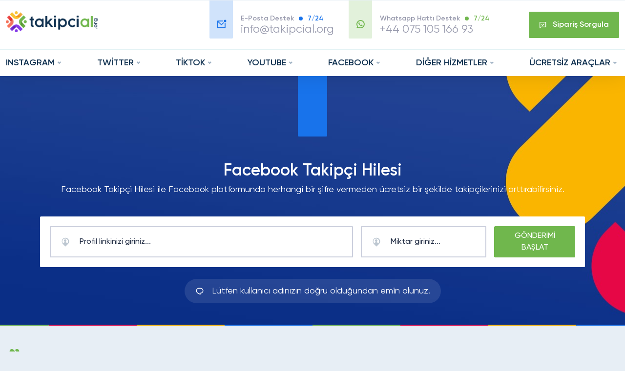

--- FILE ---
content_type: text/html; charset=UTF-8
request_url: https://takipcial.org/facebook-takipci-hilesi/
body_size: 11037
content:
<!DOCTYPE html>
<html lang="tr">
<head>
    <meta charset="utf-8">
    <meta name="viewport" content="width=device-width, initial-scale=1.0">
    <title>Facebook Takipçi Hilesi - 2023 - Şifresiz! - TakipciAl.Org</title>
    <meta content="Facebook Takipçi Hilesi - 2023 - Şifresiz! - TakipciAl.Org" name="title">
    <meta content="Facebook Takipçi Hilesi ile Facebook platformunda herhangi bir şifre vermeden ücretsiz bir şekilde takipçilerinizi arttırabilirsiniz." name="description">
    <meta property="og:title" content="Facebook Takipçi Hilesi - 2023 - Şifresiz! - TakipciAl.Org">
    <meta property="og:locale" content="tr_TR"/>
    <meta property="og:type" content="website"/>
    <meta property="og:description" content="Facebook Takipçi Hilesi ile Facebook platformunda herhangi bir şifre vermeden ücretsiz bir şekilde takipçilerinizi arttırabilirsiniz.">
    <meta property="og:url" content="https://takipcial.org/facebook-takipci-hilesi/"/>
    <link rel="canonical" href="https://takipcial.org/facebook-takipci-hilesi/"/>
    <meta property="og:image" content="https://takipcial.org/upload/takipcial-281883.png">
    <meta property="og:image:secure_url" content="https://takipcial.org/upload/takipcial-281883.png"/>
    <link href="https://takipcial.org/upload/takipcial-sembol-511442.png" rel="icon">
    <link href="https://takipcial.org/upload/takipcial-sembol-511442.png" rel="apple-touch-icon">
    <link rel="shortcut icon" type="image/x-icon" href="https://takipcial.org/upload/takipcial-sembol-511442.png">
    <meta content="" name="keywords">
    <meta name="robots" content="all"/>
    <link rel="preload" href="https://takipcial.org/themes/takipcial/tassets/fonts/remixicon.woff2" as="font" type="font/woff2"
          crossorigin>
    <link rel="preload" href="https://takipcial.org/themes/takipcial/tassets/fonts/subset-Gilroy-Regular.woff2" as="font"
          type="font/woff2" crossorigin>
    <link rel="preload" href="https://takipcial.org/themes/takipcial/tassets/fonts/subset-Gilroy-Medium.woff2" as="font"
          type="font/woff2" crossorigin>
    <link rel="preload" href="https://takipcial.org/themes/takipcial/tassets/fonts/subset-Gilroy-Bold.woff2" as="font"
          type="font/woff2" crossorigin>
    <link rel="preload" href="https://takipcial.org/themes/takipcial/tassets/fonts/subset-Gilroy-Semibold.woff2" as="font"
          type="font/woff2" crossorigin>
    <link rel="stylesheet" href="https://takipcial.org/themes/takipcial/tassets/css/fonts.css">
    <link rel="stylesheet" href="https://takipcial.org/themes/takipcial/tassets/css/bootstrap.min.css">
    <link rel="stylesheet" href="https://takipcial.org/themes/takipcial/tassets/css/app.css">
    <link rel="stylesheet" href="https://takipcial.org/themes/takipcial/tassets/css/responsive.css">
    <meta name="google-site-verification" content="_QhkALL3srOFtkdsMFN5NqaWbIj_S3qRNBm_embxSuM" />
    <script async src="https://www.googletagmanager.com/gtag/js?id=G-C2253GVV58"></script>
    <script>
        window.dataLayer = window.dataLayer || [];
        function gtag(){dataLayer.push(arguments);}
        gtag('js', new Date());

        gtag('config', 'G-C2253GVV58');
    </script>
    <!-- Google tag (gtag.js) -->
    <script async src="https://www.googletagmanager.com/gtag/js?id=AW-11363954525"></script>
    <script>
        window.dataLayer = window.dataLayer || [];
        function gtag(){dataLayer.push(arguments);}
        gtag('js', new Date());

        gtag('config', 'AW-11363954525');
    </script>
    <!-- Event snippet for Website traffic conversion page -->
    <script>
        gtag('event', 'conversion', {'send_to': 'AW-11363954525/gdaJCJeOpOkYEN3e4Koq'});
    </script>
 </head>
<body>
<section class="mobilemenu">
    <div class="sorgula">
        <div class="container-xxl">
            <div class="t d-flex align-items-center">
                <span class="icon"><i class="ri-timer-flash-line"></i></span>
                <span class="title ms-3">SİPARİŞ SORGULA</span>
            </div>
            <form action="" class="siparissorgula2 mt-3" id="order_search2" method="">
                <input type="hidden" name="action" value="response">
                <input type="hidden" name="include" value="orderSearch">
                <div class="group">
                    <input type="text" class="form-control" name="islem_kodu" required="" minlength="6" placeholder="Sipariş No giriniz...">
                    <button class="btn btn-submit"  data-href="https://takipcial.org/iletisim/"><i class="ri-search-line"></i></button>
                </div>
            </form>
        </div>
    </div>
    <div class="menu">
        <div class="container-xxl">
            <ul class="list-group">
                <li class="list-group-item">
                    <div class="dropdown">
                        <a class="d-flex align-items-center justify-content-between dropdown-toggle" href="#" role="button" data-bs-toggle="dropdown" aria-expanded="false">
                            Hizmetlerimiz <i class="ri-arrow-down-s-line"></i>
                        </a>
                        <ul class="dropdown-menu">
                                                            <li class="nav-item">
                                    <a class="nav-link" href="https://takipcial.org/instagram/" title="Instagram"><i class="ri-arrow-drop-right-line"></i> Instagram</a>
                                </li>
                                                            <li class="nav-item">
                                    <a class="nav-link" href="https://takipcial.org/twitter/" title="Twitter"><i class="ri-arrow-drop-right-line"></i> Twitter</a>
                                </li>
                                                            <li class="nav-item">
                                    <a class="nav-link" href="https://takipcial.org/twitch/" title="Twitch"><i class="ri-arrow-drop-right-line"></i> Twitch</a>
                                </li>
                                                            <li class="nav-item">
                                    <a class="nav-link" href="https://takipcial.org/youtube/" title="Youtube"><i class="ri-arrow-drop-right-line"></i> Youtube</a>
                                </li>
                                                            <li class="nav-item">
                                    <a class="nav-link" href="https://takipcial.org/tiktok/" title="Tiktok"><i class="ri-arrow-drop-right-line"></i> Tiktok</a>
                                </li>
                                                            <li class="nav-item">
                                    <a class="nav-link" href="https://takipcial.org/spotify/" title="Spotify"><i class="ri-arrow-drop-right-line"></i> Spotify</a>
                                </li>
                                                            <li class="nav-item">
                                    <a class="nav-link" href="https://takipcial.org/tumblr/" title="Telegram"><i class="ri-arrow-drop-right-line"></i> Telegram</a>
                                </li>
                                                            <li class="nav-item">
                                    <a class="nav-link" href="https://takipcial.org/facebook/" title="Facebook"><i class="ri-arrow-drop-right-line"></i> Facebook</a>
                                </li>
                                                    </ul>
                    </div>
                </li>
                <li class="list-group-item">
                    <div class="dropdown">
                        <a class="d-flex align-items-center justify-content-between dropdown-toggle" href="#" role="button" data-bs-toggle="dropdown" aria-expanded="false">
                            Ücretsiz Araçlar <i class="ri-arrow-down-s-line"></i>
                        </a>
                        <ul class="dropdown-menu">
                                                                                            <li class="nav-item">
                                    <a class="dropdown-item" href="https://takipcial.org/instagram-profilime-bakanlar/" title="Instagram Profilime Bakanlar">Instagram Profilime Bakanlar</a>
                                </li>
                                                                                            <li class="nav-item">
                                    <a class="dropdown-item" href="https://takipcial.org/youtube-4000-saat-izlenme-hilesi/" title="YouTube 4000 Saat İzlenme Hilesi">YouTube 4000 Saat İzlenme Hilesi</a>
                                </li>
                                                                                            <li class="nav-item">
                                    <a class="dropdown-item" href="https://takipcial.org/facebook-sayfa-begeni-hilesi/" title="Facebook Sayfa Beğeni Hilesi">Facebook Sayfa Beğeni Hilesi</a>
                                </li>
                                                                                            <li class="nav-item">
                                    <a class="dropdown-item" href="https://takipcial.org/facebook-takipci-hilesi/" title="Facebook Takipçi Hilesi">Facebook Takipçi Hilesi</a>
                                </li>
                                                                                            <li class="nav-item">
                                    <a class="dropdown-item" href="https://takipcial.org/facebook-fotograf-begeni-hilesi/" title="Facebook Fotoğraf Beğeni Hilesi">Facebook Fotoğraf Beğeni Hilesi</a>
                                </li>
                                                                                            <li class="nav-item">
                                    <a class="dropdown-item" href="https://takipcial.org/instagram-yorum-hilesi/" title="Instagram Yorum Hilesi">Instagram Yorum Hilesi</a>
                                </li>
                                                    </ul>
                    </div>
                </li>
                <li class="list-group-item">
                    <div class="dropdown">
                        <a class="d-flex align-items-center justify-content-between" href="https://takipcial.org/blog/">
                            Blog <i class="ri-arrow-right-s-line"></i>
                        </a>
                    </div>
                </li>
                <li class="list-group-item">
                    <div class="dropdown">
                        <a class="d-flex align-items-center justify-content-between dropdown-toggle" href="#" role="button" data-bs-toggle="dropdown" aria-expanded="false">
                            Kurumsal <i class="ri-arrow-down-s-line"></i>
                        </a>
                        <ul class="dropdown-menu">
                            <li><a class="dropdown-item" href="https://takipcial.org/hakkimizda/">Hakkımızda</a></li>
                            <li><a class="dropdown-item" href="https://takipcial.org/iptal-ve-iade-kosullari/">İptal ve İade Koşulları</a></li>
                            <li><a class="dropdown-item" href="https://takipcial.org/gizlilik-ve-guvenlik-politikasi/">Gizlilik ve Güvenlik Politikası</a></li>
                            <li><a class="dropdown-item" href="https://takipcial.org/hizmet-sartlari-ve-kullanici-sozlesmesi/">Hizmet Şartları ve Kullanıcı Sözleşmesi</a></li>
                        </ul>
                    </div>
                </li>
                <li class="list-group-item">
                    <div class="dropdown">
                        <a class="d-flex align-items-center justify-content-between" href="https://takipcial.org/iletisim/">
                            İletişim <i class="ri-arrow-right-s-line"></i>
                        </a>
                    </div>
                </li>
            </ul>
        </div>
    </div>
</section>
<script type="application/ld+json">
    {
        "@context": "https://schema.org",
        "@type": "Organization",
        "name": "Facebook Takipçi Hilesi - 2023 - Şifresiz! - TakipciAl.Org",
        "alternateName": "Facebook Takipçi Hilesi - 2023 - Şifresiz! - TakipciAl.Org",
        "url": "https://takipcial.org/",
        "logo": "https://takipcial.org/upload/takipcial-281883.png"
    }
</script>

<script type="application/ld+json">
    {
    "@context": "https:\/\/schema.org\/",
    "@type": "BreadcrumbList",
    "itemListElement": [
        {
            "@type": "ListItem",
            "position": 2,
            "name": "Instagram Video izlenme",
            "item": "https:\/\/takipcial.org\/instagram-video-izlenme-satin-al\/"
        },
        {
            "@type": "ListItem",
            "position": 4,
            "name": "Instagram T\u00fcrk Be\u011feni",
            "item": "https:\/\/takipcial.org\/instagram-turk-begeni-satin-al\/"
        },
        {
            "@type": "ListItem",
            "position": 6,
            "name": "Instagram Takip\u00e7i",
            "item": "https:\/\/takipcial.org\/instagram-takipci\/"
        },
        {
            "@type": "ListItem",
            "position": 8,
            "name": "Instagram Reels \u0130zlenme",
            "item": "https:\/\/takipcial.org\/instagram-reels-izlenme-satin-al\/"
        },
        {
            "@type": "ListItem",
            "position": 10,
            "name": "Instagram Kar\u0131\u015f\u0131k Be\u011feni",
            "item": "https:\/\/takipcial.org\/instagram-karisik-begeni-satin-al\/"
        },
        {
            "@type": "ListItem",
            "position": 12,
            "name": "Instagram T\u00fcrk Takip\u00e7i",
            "item": "https:\/\/takipcial.org\/instagram-turk-takipci-satin-al\/"
        },
        {
            "@type": "ListItem",
            "position": 14,
            "name": "Instagram T\u00fcrk Yorum",
            "item": "https:\/\/takipcial.org\/instagram-turk-yorum-satin-al\/"
        },
        {
            "@type": "ListItem",
            "position": 16,
            "name": "Instagram  Hikaye \u0130zlenme",
            "item": "https:\/\/takipcial.org\/instagram-hikaye-izlenme-satin-al\/"
        },
        {
            "@type": "ListItem",
            "position": 18,
            "name": "Instagram Kaydetme",
            "item": "https:\/\/takipcial.org\/instagram-kaydetme-satin-al\/"
        },
        {
            "@type": "ListItem",
            "position": 20,
            "name": "Instagram Bayan Takip\u00e7i",
            "item": "https:\/\/takipcial.org\/instagram-bayan-takipci-satin-al\/"
        },
        {
            "@type": "ListItem",
            "position": 22,
            "name": "Instagram Yabanc\u0131 Takip\u00e7i",
            "item": "https:\/\/takipcial.org\/instagram-yabanci-takipci-satin-al\/"
        },
        {
            "@type": "ListItem",
            "position": 24,
            "name": "Instagram Reels Be\u011feni",
            "item": "https:\/\/takipcial.org\/instagram-reels-begeni-satin-al\/"
        },
        {
            "@type": "ListItem",
            "position": 26,
            "name": "Instagram Kar\u0131\u015f\u0131k Yorum ",
            "item": "https:\/\/takipcial.org\/instagram-karisik-yorum-satin-al\/"
        },
        {
            "@type": "ListItem",
            "position": 1,
            "name": "INSTAGRAM",
            "item": "https:\/\/takipcial.org\/instagram"
        },
        {
            "@type": "ListItem",
            "position": 16,
            "name": "Twitter Favori",
            "item": "https:\/\/takipcial.org\/twitter-favori-satin-al\/"
        },
        {
            "@type": "ListItem",
            "position": 18,
            "name": "Twitter Takip\u00e7i",
            "item": "https:\/\/takipcial.org\/twitter-takipci-satin-al\/"
        },
        {
            "@type": "ListItem",
            "position": 20,
            "name": "Twitter Retweet",
            "item": "https:\/\/takipcial.org\/twitter-retweet-satin-al\/"
        },
        {
            "@type": "ListItem",
            "position": 22,
            "name": "Twitter \u0130zlenme",
            "item": "https:\/\/takipcial.org\/twitter-izlenme-satin-al\/"
        },
        {
            "@type": "ListItem",
            "position": 24,
            "name": "Twitter Yorum",
            "item": "https:\/\/takipcial.org\/twitter-yorum-satin-al\/"
        },
        {
            "@type": "ListItem",
            "position": 15,
            "name": "TW\u0130TTER",
            "item": "https:\/\/takipcial.org\/twitter"
        },
        {
            "@type": "ListItem",
            "position": 22,
            "name": "Tiktok Yorum Be\u011fenisi",
            "item": "https:\/\/takipcial.org\/tiktok-yorum-begenisi-satin-al\/"
        },
        {
            "@type": "ListItem",
            "position": 24,
            "name": "Tiktok Yorum",
            "item": "https:\/\/takipcial.org\/tiktok-yorum-satin-al\/"
        },
        {
            "@type": "ListItem",
            "position": 26,
            "name": "Tiktok Takip\u00e7i",
            "item": "https:\/\/takipcial.org\/tiktok-takipci-satin-al\/"
        },
        {
            "@type": "ListItem",
            "position": 28,
            "name": "Tiktok \u0130zlenme",
            "item": "https:\/\/takipcial.org\/tiktok-izlenme-satin-al\/"
        },
        {
            "@type": "ListItem",
            "position": 30,
            "name": "Tiktok Be\u011feni ",
            "item": "https:\/\/takipcial.org\/tiktok-begeni-satin-al\/"
        },
        {
            "@type": "ListItem",
            "position": 21,
            "name": "T\u0130KTOK",
            "item": "https:\/\/takipcial.org\/tiktok"
        },
        {
            "@type": "ListItem",
            "position": 28,
            "name": "Youtube Abone",
            "item": "https:\/\/takipcial.org\/youtube-abone-satinal\/"
        },
        {
            "@type": "ListItem",
            "position": 30,
            "name": "Youtube T\u00fcrk Yorum",
            "item": "https:\/\/takipcial.org\/youtube-turk-yorum-satin-al-\/"
        },
        {
            "@type": "ListItem",
            "position": 32,
            "name": "Youtube Yorum Be\u011fenisi",
            "item": "https:\/\/takipcial.org\/youtube-yorum-begenisi-satin-al\/"
        },
        {
            "@type": "ListItem",
            "position": 34,
            "name": "Youtube \u0130zlenme",
            "item": "https:\/\/takipcial.org\/youtube-izlenme-satin-al\/"
        },
        {
            "@type": "ListItem",
            "position": 36,
            "name": "Youtube Be\u011feni ",
            "item": "https:\/\/takipcial.org\/youtube-begeni-satin-al\/"
        },
        {
            "@type": "ListItem",
            "position": 38,
            "name": "Youtube Dislike ",
            "item": "https:\/\/takipcial.org\/youtube-dislike-satin-al\/"
        },
        {
            "@type": "ListItem",
            "position": 27,
            "name": "YOUTUBE",
            "item": "https:\/\/takipcial.org\/youtube"
        },
        {
            "@type": "ListItem",
            "position": 35,
            "name": "Facebook Sayfa Be\u011fenisi",
            "item": "https:\/\/takipcial.org\/facebook-begeni-satin-al\/"
        },
        {
            "@type": "ListItem",
            "position": 37,
            "name": "Facebook Video \u0130zlenme",
            "item": "https:\/\/takipcial.org\/facebook-video-izlenme-satin-al\/"
        },
        {
            "@type": "ListItem",
            "position": 39,
            "name": "Facebook G\u00f6nderi Be\u011feni",
            "item": "https:\/\/takipcial.org\/facebook-begeni-satinal\/"
        },
        {
            "@type": "ListItem",
            "position": 41,
            "name": "Facebook Takip\u00e7i",
            "item": "https:\/\/takipcial.org\/facebook-takipci-satin-al\/"
        },
        {
            "@type": "ListItem",
            "position": 34,
            "name": "FACEBOOK",
            "item": "https:\/\/takipcial.org\/facebook"
        },
        {
            "@type": "ListItem",
            "position": 40,
            "name": "Google Maps Yorum",
            "item": "https:\/\/takipcial.org\/google-maps-yorum-satin-al\/"
        },
        {
            "@type": "ListItem",
            "position": 42,
            "name": "Telegram Abone",
            "item": "https:\/\/takipcial.org\/telegram-abone-satin-al\/"
        },
        {
            "@type": "ListItem",
            "position": 44,
            "name": "Telegram G\u00f6r\u00fcnt\u00fclenme",
            "item": "https:\/\/takipcial.org\/telegram-goruntulenme-satin-al\/"
        },
        {
            "@type": "ListItem",
            "position": 46,
            "name": "Linkedin Be\u011feni",
            "item": "https:\/\/takipcial.org\/linkedin-begeni-satin-al\/"
        },
        {
            "@type": "ListItem",
            "position": 48,
            "name": "Linkedin Takip\u00e7i",
            "item": "https:\/\/takipcial.org\/linkedin-takipci-satin-al\/"
        },
        {
            "@type": "ListItem",
            "position": 50,
            "name": "Linkedin \u015eirket Takip\u00e7i",
            "item": "https:\/\/takipcial.org\/linkedin-sirket-takipci-satin-al\/"
        },
        {
            "@type": "ListItem",
            "position": 52,
            "name": "Tumblr Be\u011feni",
            "item": "https:\/\/takipcial.org\/tumblr-begeni-satin-al\/"
        },
        {
            "@type": "ListItem",
            "position": 54,
            "name": "Tumblr Payla\u015f\u0131m",
            "item": "https:\/\/takipcial.org\/tumblr-paylasim-satin-al\/"
        },
        {
            "@type": "ListItem",
            "position": 56,
            "name": "Tumblr Takip\u00e7i",
            "item": "https:\/\/takipcial.org\/tumblr-takipci-satin-al\/"
        },
        {
            "@type": "ListItem",
            "position": 58,
            "name": "Spotify Takip\u00e7i",
            "item": "https:\/\/takipcial.org\/spotify-takipci-satin-al\/"
        },
        {
            "@type": "ListItem",
            "position": 60,
            "name": "Spotify \u00c7alma Listesi Takip\u00e7i",
            "item": "https:\/\/takipcial.org\/spotify-calma-listesi-takipci-satin-al\/"
        },
        {
            "@type": "ListItem",
            "position": 62,
            "name": "Spotify Dinlenme",
            "item": "https:\/\/takipcial.org\/spotify-dinlenme-satin-al\/"
        },
        {
            "@type": "ListItem",
            "position": 64,
            "name": "Spotify Ayl\u0131k Dinleyici",
            "item": "https:\/\/takipcial.org\/spotify-aylik-dinleyici-satin-al\/"
        },
        {
            "@type": "ListItem",
            "position": 66,
            "name": "Twitch \u0130zlenme",
            "item": "https:\/\/takipcial.org\/twitch-izlenme-satin-al\/"
        },
        {
            "@type": "ListItem",
            "position": 68,
            "name": "Twitch  Takip\u00e7i",
            "item": "https:\/\/takipcial.org\/twitch-takipci-satin-al\/"
        },
        {
            "@type": "ListItem",
            "position": 70,
            "name": "Twitch Twitch Canl\u0131 Yay\u0131n",
            "item": "https:\/\/takipcial.org\/twitch-canli-yayin\/"
        },
        {
            "@type": "ListItem",
            "position": 39,
            "name": "D\u0130\u011eER H\u0130ZMETLER",
            "item": "https:\/\/takipcial.org\/"
        }
    ]
}</script>
<header class="sticky-top">
    <div class="container-xxl">
        <div class="row">
            <div class="col-xl-2 col-lg-3 col-md-4 col-sm-6 col-6">
                <a href="https://takipcial.org/" class="logo" title="takipcial">
                    <img src="https://takipcial.org/upload/takipcial-281883.png" class="img-fluid" alt="takipcial" title="takipcial" width="219" height="47">
                </a>
            </div>
            <div class="col-xl-10 col-lg-9 col-md-8 col-sm-6 col-6 d-flex align-items-center justify-content-end">
                <div class="headgroup align-items-center">
                    <div class="item blue">
                        <div class="icon"><i class="ri-mail-unread-line"></i></div>
                        <div class="r">
                            <div class="d-flex align-items-center mb-1">
                                <div class="title">E-Posta Destek</div>
                                <span></span> <small>7/24</small></div>
                            <a href="#" title="info@takipcial.org"><span class="__cf_email__" data-cfemail="71181f171e3105101a18011218101d5f1e0316">[email&#160;protected]</span></a>
                        </div>
                    </div>
                    <div class="item green">
                        <div class="icon"><i class="ri-whatsapp-line"></i></div>
                        <div class="r">
                            <div class="d-flex align-items-center mb-1">
                                <div class="title">Whatsapp Hattı Destek</div>
                                <span></span> <small>7/24</small></div>
                            <a href="#" title="">+44 075 105 166 93</b></a>
                        </div> 
                    </div>
                </div>
                <form action="" class="siparissorgula close" id="order_search" method="">
                    <input type="hidden" name="action" value="response">
                    <input type="hidden" name="include" value="orderSearch">
                    <div class="group">
                        <div class="name">SİPARİŞ NO:</div>
                        <input type="text" class="form-control" name="islem_kodu" required="" minlength="6" placeholder="Sipariş Numarası Giriniz">
                    </div>
                    <button class="btn btn-submit" data-href="https://takipcial.org/iletisim/"><i class="ri-chat-check-line"></i> Sipariş Sorgula</button>
                </form>
                <button class="toggleMenu d-none">
                    <span>MENU</span>
                    <i class="ri-menu-2-line"></i>
                </button>
            </div>
        </div>
    </div>
</header>

<section class="menu" data-aos="fade-down">
    <div class="container-xxl">
        <ul class="nav me-auto d-flex align-items-center justify-content-between">
                                                <li class="nav-item dropdown instagram">
                        <a class="nav-link dropdown-toggle" href="#" role="button" data-bs-toggle="dropdown"
                           aria-expanded="false" title="INSTAGRAM">
                            INSTAGRAM <i class="ri-arrow-drop-down-line"></i>
                        </a>
                        <ul class="dropdown-menu instagram animate slideIn">
                                                        <li>
                                <a class="dropdown-item" href="https://takipcial.org/instagram" title="INSTAGRAM HİZMETLERİ">
                                    INSTAGRAM HİZMETLERİ
                                    <i class="fab fa-instagram"></i>
                                </a>
                            </li>

                                                            <li><a class="dropdown-item" href="https://takipcial.org/instagram-video-izlenme-satin-al/" title="Instagram Video izlenme">Instagram Video izlenme</a></li>
                                                            <li><a class="dropdown-item" href="https://takipcial.org/instagram-turk-begeni-satin-al/" title="Instagram Türk Beğeni">Instagram Türk Beğeni</a></li>
                                                            <li><a class="dropdown-item" href="https://takipcial.org/instagram-takipci/" title="Instagram Takipçi">Instagram Takipçi</a></li>
                                                            <li><a class="dropdown-item" href="https://takipcial.org/instagram-reels-izlenme-satin-al/" title="Instagram Reels İzlenme">Instagram Reels İzlenme</a></li>
                                                            <li><a class="dropdown-item" href="https://takipcial.org/instagram-karisik-begeni-satin-al/" title="Instagram Karışık Beğeni">Instagram Karışık Beğeni</a></li>
                                                            <li><a class="dropdown-item" href="https://takipcial.org/instagram-turk-takipci-satin-al/" title="Instagram Türk Takipçi">Instagram Türk Takipçi</a></li>
                                                            <li><a class="dropdown-item" href="https://takipcial.org/instagram-turk-yorum-satin-al/" title="Instagram Türk Yorum">Instagram Türk Yorum</a></li>
                                                            <li><a class="dropdown-item" href="https://takipcial.org/instagram-hikaye-izlenme-satin-al/" title="Instagram  Hikaye İzlenme">Instagram  Hikaye İzlenme</a></li>
                                                            <li><a class="dropdown-item" href="https://takipcial.org/instagram-kaydetme-satin-al/" title="Instagram Kaydetme">Instagram Kaydetme</a></li>
                                                            <li><a class="dropdown-item" href="https://takipcial.org/instagram-bayan-takipci-satin-al/" title="Instagram Bayan Takipçi">Instagram Bayan Takipçi</a></li>
                                                            <li><a class="dropdown-item" href="https://takipcial.org/instagram-yabanci-takipci-satin-al/" title="Instagram Yabancı Takipçi">Instagram Yabancı Takipçi</a></li>
                                                            <li><a class="dropdown-item" href="https://takipcial.org/instagram-reels-begeni-satin-al/" title="Instagram Reels Beğeni">Instagram Reels Beğeni</a></li>
                                                            <li><a class="dropdown-item" href="https://takipcial.org/instagram-karisik-yorum-satin-al/" title="Instagram Karışık Yorum ">Instagram Karışık Yorum </a></li>
                                                    </ul>
                    </li>
                
                                                <li class="nav-item dropdown twitter">
                        <a class="nav-link dropdown-toggle" href="#" role="button" data-bs-toggle="dropdown"
                           aria-expanded="false" title="TWİTTER">
                            TWİTTER <i class="ri-arrow-drop-down-line"></i>
                        </a>
                        <ul class="dropdown-menu twitter animate slideIn">
                                                        <li>
                                <a class="dropdown-item" href="https://takipcial.org/twitter" title="TWİTTER HİZMETLERİ">
                                    TWİTTER HİZMETLERİ
                                    <i class="fab fa-twitter"></i>
                                </a>
                            </li>

                                                            <li><a class="dropdown-item" href="https://takipcial.org/twitter-favori-satin-al/" title="Twitter Favori">Twitter Favori</a></li>
                                                            <li><a class="dropdown-item" href="https://takipcial.org/twitter-takipci-satin-al/" title="Twitter Takipçi">Twitter Takipçi</a></li>
                                                            <li><a class="dropdown-item" href="https://takipcial.org/twitter-retweet-satin-al/" title="Twitter Retweet">Twitter Retweet</a></li>
                                                            <li><a class="dropdown-item" href="https://takipcial.org/twitter-izlenme-satin-al/" title="Twitter İzlenme">Twitter İzlenme</a></li>
                                                            <li><a class="dropdown-item" href="https://takipcial.org/twitter-yorum-satin-al/" title="Twitter Yorum">Twitter Yorum</a></li>
                                                    </ul>
                    </li>
                
                                                <li class="nav-item dropdown tiktok">
                        <a class="nav-link dropdown-toggle" href="#" role="button" data-bs-toggle="dropdown"
                           aria-expanded="false" title="TİKTOK">
                            TİKTOK <i class="ri-arrow-drop-down-line"></i>
                        </a>
                        <ul class="dropdown-menu tiktok animate slideIn">
                                                        <li>
                                <a class="dropdown-item" href="https://takipcial.org/tiktok" title="TİKTOK HİZMETLERİ">
                                    TİKTOK HİZMETLERİ
                                    <i class="fab fa-tiktok"></i>
                                </a>
                            </li>

                                                            <li><a class="dropdown-item" href="https://takipcial.org/tiktok-yorum-begenisi-satin-al/" title="Tiktok Yorum Beğenisi">Tiktok Yorum Beğenisi</a></li>
                                                            <li><a class="dropdown-item" href="https://takipcial.org/tiktok-yorum-satin-al/" title="Tiktok Yorum">Tiktok Yorum</a></li>
                                                            <li><a class="dropdown-item" href="https://takipcial.org/tiktok-takipci-satin-al/" title="Tiktok Takipçi">Tiktok Takipçi</a></li>
                                                            <li><a class="dropdown-item" href="https://takipcial.org/tiktok-izlenme-satin-al/" title="Tiktok İzlenme">Tiktok İzlenme</a></li>
                                                            <li><a class="dropdown-item" href="https://takipcial.org/tiktok-begeni-satin-al/" title="Tiktok Beğeni ">Tiktok Beğeni </a></li>
                                                    </ul>
                    </li>
                
                                                <li class="nav-item dropdown youtube">
                        <a class="nav-link dropdown-toggle" href="#" role="button" data-bs-toggle="dropdown"
                           aria-expanded="false" title="YOUTUBE">
                            YOUTUBE <i class="ri-arrow-drop-down-line"></i>
                        </a>
                        <ul class="dropdown-menu youtube animate slideIn">
                                                        <li>
                                <a class="dropdown-item" href="https://takipcial.org/youtube" title="YOUTUBE HİZMETLERİ">
                                    YOUTUBE HİZMETLERİ
                                    <i class="fab fa-youtube"></i>
                                </a>
                            </li>

                                                            <li><a class="dropdown-item" href="https://takipcial.org/youtube-abone-satinal/" title="Youtube Abone">Youtube Abone</a></li>
                                                            <li><a class="dropdown-item" href="https://takipcial.org/youtube-turk-yorum-satin-al-/" title="Youtube Türk Yorum">Youtube Türk Yorum</a></li>
                                                            <li><a class="dropdown-item" href="https://takipcial.org/youtube-yorum-begenisi-satin-al/" title="Youtube Yorum Beğenisi">Youtube Yorum Beğenisi</a></li>
                                                            <li><a class="dropdown-item" href="https://takipcial.org/youtube-izlenme-satin-al/" title="Youtube İzlenme">Youtube İzlenme</a></li>
                                                            <li><a class="dropdown-item" href="https://takipcial.org/youtube-begeni-satin-al/" title="Youtube Beğeni ">Youtube Beğeni </a></li>
                                                            <li><a class="dropdown-item" href="https://takipcial.org/youtube-dislike-satin-al/" title="Youtube Dislike ">Youtube Dislike </a></li>
                                                    </ul>
                    </li>
                
                                                <li class="nav-item dropdown facebook">
                        <a class="nav-link dropdown-toggle" href="#" role="button" data-bs-toggle="dropdown"
                           aria-expanded="false" title="FACEBOOK">
                            FACEBOOK <i class="ri-arrow-drop-down-line"></i>
                        </a>
                        <ul class="dropdown-menu facebook animate slideIn">
                                                        <li>
                                <a class="dropdown-item" href="https://takipcial.org/facebook" title="FACEBOOK HİZMETLERİ">
                                    FACEBOOK HİZMETLERİ
                                    <i class="fab fa-facebook-square"></i>
                                </a>
                            </li>

                                                            <li><a class="dropdown-item" href="https://takipcial.org/facebook-begeni-satin-al/" title="Facebook Sayfa Beğenisi">Facebook Sayfa Beğenisi</a></li>
                                                            <li><a class="dropdown-item" href="https://takipcial.org/facebook-video-izlenme-satin-al/" title="Facebook Video İzlenme">Facebook Video İzlenme</a></li>
                                                            <li><a class="dropdown-item" href="https://takipcial.org/facebook-begeni-satinal/" title="Facebook Gönderi Beğeni">Facebook Gönderi Beğeni</a></li>
                                                            <li><a class="dropdown-item" href="https://takipcial.org/facebook-takipci-satin-al/" title="Facebook Takipçi">Facebook Takipçi</a></li>
                                                    </ul>
                    </li>
                
                                                <li class="nav-item dropdown diğer hizmetler">
                        <a class="nav-link dropdown-toggle" href="#" role="button" data-bs-toggle="dropdown"
                           aria-expanded="false" title="DİĞER HİZMETLER">
                            DİĞER HİZMETLER <i class="ri-arrow-drop-down-line"></i>
                        </a>
                        <ul class="dropdown-menu diğer hizmetler animate slideIn">
                                                        <li>
                                <a class="dropdown-item" href="https://takipcial.org/" title="DİĞER HİZMETLER HİZMETLERİ">
                                    DİĞER HİZMETLER HİZMETLERİ
                                    <i class=""></i>
                                </a>
                            </li>

                                                            <li><a class="dropdown-item" href="https://takipcial.org/google-maps-yorum-satin-al/" title="Google Maps Yorum">Google Maps Yorum</a></li>
                                                            <li><a class="dropdown-item" href="https://takipcial.org/telegram-abone-satin-al/" title="Telegram Abone">Telegram Abone</a></li>
                                                            <li><a class="dropdown-item" href="https://takipcial.org/telegram-goruntulenme-satin-al/" title="Telegram Görüntülenme">Telegram Görüntülenme</a></li>
                                                            <li><a class="dropdown-item" href="https://takipcial.org/linkedin-begeni-satin-al/" title="Linkedin Beğeni">Linkedin Beğeni</a></li>
                                                            <li><a class="dropdown-item" href="https://takipcial.org/linkedin-takipci-satin-al/" title="Linkedin Takipçi">Linkedin Takipçi</a></li>
                                                            <li><a class="dropdown-item" href="https://takipcial.org/linkedin-sirket-takipci-satin-al/" title="Linkedin Şirket Takipçi">Linkedin Şirket Takipçi</a></li>
                                                            <li><a class="dropdown-item" href="https://takipcial.org/tumblr-begeni-satin-al/" title="Tumblr Beğeni">Tumblr Beğeni</a></li>
                                                            <li><a class="dropdown-item" href="https://takipcial.org/tumblr-paylasim-satin-al/" title="Tumblr Paylaşım">Tumblr Paylaşım</a></li>
                                                            <li><a class="dropdown-item" href="https://takipcial.org/tumblr-takipci-satin-al/" title="Tumblr Takipçi">Tumblr Takipçi</a></li>
                                                            <li><a class="dropdown-item" href="https://takipcial.org/spotify-takipci-satin-al/" title="Spotify Takipçi">Spotify Takipçi</a></li>
                                                            <li><a class="dropdown-item" href="https://takipcial.org/spotify-calma-listesi-takipci-satin-al/" title="Spotify Çalma Listesi Takipçi">Spotify Çalma Listesi Takipçi</a></li>
                                                            <li><a class="dropdown-item" href="https://takipcial.org/spotify-dinlenme-satin-al/" title="Spotify Dinlenme">Spotify Dinlenme</a></li>
                                                            <li><a class="dropdown-item" href="https://takipcial.org/spotify-aylik-dinleyici-satin-al/" title="Spotify Aylık Dinleyici">Spotify Aylık Dinleyici</a></li>
                                                            <li><a class="dropdown-item" href="https://takipcial.org/twitch-izlenme-satin-al/" title="Twitch İzlenme">Twitch İzlenme</a></li>
                                                            <li><a class="dropdown-item" href="https://takipcial.org/twitch-takipci-satin-al/" title="Twitch  Takipçi">Twitch  Takipçi</a></li>
                                                            <li><a class="dropdown-item" href="https://takipcial.org/twitch-canli-yayin/" title="Twitch Twitch Canlı Yayın">Twitch Twitch Canlı Yayın</a></li>
                                                    </ul>
                    </li>
                
                        <li class="nav-item dropdown blue">
                <a class="nav-link dropdown-toggle" href="#" role="button" data-bs-toggle="dropdown"
                   aria-expanded="false">
                    ÜCRETSİZ ARAÇLAR <i class="ri-arrow-drop-down-line"></i>
                </a>
                <ul class="dropdown-menu blue animate slideIn dropdown-menu-end">
                    <li><a class="dropdown-item" href="#">ÜCRETSİZ ARAÇLAR <i class="ri-tools-fill"></i></a></li>
                    <li><a class="dropdown-item" href="https://takipcial.org/instagram-takipci-hilesi/">Instagram Takipçi Hilesi</a></li>
                    <li><a class="dropdown-item" href="https://takipcial.org/twitter-takipci-hilesi/">Twitter Takipçi Hilesi</a></li>
                    <li><a class="dropdown-item" href="https://takipcial.org/tiktok-takipci-hilesi/">Tiktok Takipçi Hilesi</a></li>
                    <li><a class="dropdown-item" href="https://takipcial.org/youtube-abone-hilesi/">Youtube Abone Hilesi</a></li>
                    <li><a class="dropdown-item" href="https://takipcial.org/instagram-begeni-hilesi/">Instagram Beğeni Hilesi</a></li>
                    <li><a class="dropdown-item" href="https://takipcial.org/twitter-begeni-hilesi/">Twitter Beğeni Hilesi</a></li>
                    <li><a class="dropdown-item" href="https://takipcial.org/tiktok-begeni-hilesi/">Tiktok Beğeni Hilesi</a></li>
                    <li><a class="dropdown-item" href="https://takipcial.org/youtube-begeni-hilesi/">Youtube Beğeni Hilesi</a></li>
                    <li><a class="dropdown-item" href="https://takipcial.org/instagram-izlenme-hilesi/">Instagram İzlenme Hilesi</a></li>
                    <li><a class="dropdown-item" href="https://takipcial.org/twitter-trend-topic-hilesi/">Twitter Trend Topic Hilesi</a></li>
                    <li><a class="dropdown-item" href="https://takipcial.org/tiktok-izlenme-hilesi/">Tiktok İzlenme Hilesi</a></li>
                    <li><a class="dropdown-item" href="https://takipcial.org/youtube-izlenme-hilesi/">Youtube İzlenme Hilesi</a></li>
                </ul>
            </li>
        </ul>
    </div>
</section>

<main>
<section class="toolscover" data-aos="fade-up">
    <div class="container d-flex align-items-center justify-content-center flex-column">
        <div class="icon facebook"><i class="fab fa-facebook"></i></div>
        <h1>Facebook Takipçi Hilesi</h1>
        <p>Facebook Takipçi Hilesi ile Facebook platformunda herhangi bir şifre vermeden ücretsiz bir şekilde takipçilerinizi arttırabilirsiniz.</p>
        <div class="nowait w-100 d-flex align-items-center justify-content-center flex-column ">
            <div class="box">
                <form action="" class="row g-3" id="hile">
                                                            <div class="col-xl-7 col-lg-6">
                        <div class="input-group">
                            <span class="input-group-text" id="basic-addon1"><i class="ri-map-pin-user-fill"></i></span>
                            <input type="text" class="form-control" required placeholder="Profil linkinizi giriniz..." aria-label="Profil linkinizi giriniz..." aria-describedby="basic-addon1">
                        </div>
                    </div>
                    <div class="col-xl-3 col-lg-3">
                        <div class="input-group">
                            <span class="input-group-text" id="basic-addon2"><i class="ri-map-pin-user-fill"></i></span>
                            <input type="number" class="form-control" required placeholder="Miktar giriniz..." aria-label="Miktar giriniz..." aria-describedby="basic-addon2">
                        </div>
                    </div>
                                        <div class="col-xl-2 col-lg-3">
                        <button class="btn btn-submit">GÖNDERİMİ BAŞLAT</button>
                    </div>
                </form>
            </div>
            <span class="badge mt-4">
                <i class="ri-chat-1-line me-3"></i>
                <span>Lütfen kullanıcı adınızın doğru olduğundan emin olunuz.</span>
            </span>
        </div>

        <div class="wait w-100 d-none align-items-center justify-content-center flex-column">
            <div class="progress-area">
                <div class="progresstt">
                    <div class="progress">
                        <div class="progress-bar progress-bar-striped progress-bar-animated" role="progressbar" aria-label="Animated striped example" aria-valuenow="0" aria-valuemin="0" aria-valuemax="100" style="width: 0%">0%</div>
                    </div>
                </div>
                <p class="text-center">Hazırlanıyor... </p>
            </div>
            <span class="badge mt-4">
                    <i class="ri-information-line me-3"></i>
                    <span>Lütfen sayaç dolana kadar sayfayı kapatmayınız. Aksi takdirde takipçi gönderim işlemi tamamlanmayacaktır.</span>
                </span>
        </div>
    </div>
</section>
<section class="toolsform mt-5 pb-5" data-aos="fade-down">
    <div class="container-xxl">
        <div class="title d-flex align-items-center"><img src="https://takipcial.org/themes/takipcial/tassets/img/lal_copy_2.png" class="img-fluid me-3" alt="AlyMedya" title="AlyMedya"> YORUM YAPIN</div>
        <form action="" class="row g-3 mt-3" method="post">
            <div class="col-md-4">
                <input type="text" class="form-control" placeholder="Adınız" name="ad" required>
            </div>
            <div class="col-md-4">
                <input type="text" class="form-control" placeholder="Meslek" name="meslek" required>
            </div>
            <div class="col-md-4 position-relative">
                <input type="text" class="form-control" placeholder="Puanlayın" name="puan">

                <div class="stars">
                    <i class="ri-star-fill"></i>
                    <i class="ri-star-fill"></i>
                    <i class="ri-star-fill"></i>
                    <i class="ri-star-fill"></i>
                    <i class="ri-star-fill"></i>
                </div>
            </div>
            <div class="col-md-12 position-relative">
                <textarea name="yorum" id="" class="form-control" placeholder="Mesajınız" required></textarea>
                <button class="btn btn-submit"><i class="ri-send-plane-2-fill"></i> GÖNDER</button>
            </div>
        </form>
    </div>
</section>
<section class="about mb-5 mt-5">
    <div class="container-xxl">
        <div class="row">
            <div class="col-xl-7 col-lg-12">
                <div class="aboutbox" data-aos="flip-left">
    <img data-src="https://takipcial.org/themes/takipcial/tassets/img/aboutimg.webp" width="720" height="471" class="img-fluid lazy" alt="Takipçi Al" title="Takipçi Al">
    <div class="area">
        <div class="tit">NEDEN <b>TakipciAl.Org</b><span class="orange">?</span></div>

        <div class="slide">
            <div>
                <div class="bigtext">Profesyonel Hizmet Garantisi!</div>
                <p>TakipciAl.org; Facebook, Twitter ve Instagram gibi platformlarda yıllar profesyonel bir şekilde hizmet vermektedir. Bu alanda lider olduğumuz için bizlerle çalışmalısınız!</p>
            </div>
            <div>
                <div class="bigtext">Hizmet Çeşitliliği!</div>
                <p>TakipciAl.org sadece Instagram değil aynı zamanda Facebook, Twitter, TikTok ve diğer sosyal medya platformlarına yönelik hizmetleri kaliteli bir şekilde verebilen bir takipçi satın alma platformudur.</p>
            </div>
        </div>

        <div class="arrow">
            <button class="up"><i class="ri-arrow-up-line"></i></button>
            <button class="down"><i class="ri-arrow-down-line"></i></button>
        </div>
    </div>
</div>            </div>
            <div class="col-xl-5 col-lg-12">
                <div class="rg" data-aos="fade-left">
                    <div class="title">Facebook Takipçi Hilesi</div>
                    <div class="scrollt">
                        <div class="content">
                            <p>Facebook Takip&ccedil;i Hilesi ile Facebook platformunda herhangi bir şifre vermeden &uuml;cretsiz bir şekilde takip&ccedil;ilerinizi arttırabilirsiniz. Facebook, g&uuml;n&uuml;m&uuml;zde en pop&uuml;ler sosyal medya platformlarından biridir. Bu platformda daha fazla takip&ccedil;iye sahip olmak, kullanıcıların başarısını ve etkileşimini artırmak i&ccedil;in &ouml;nemlidir. Takip&ccedil;i sayısını artırmak i&ccedil;in bir&ccedil;ok y&ouml;ntem bulunmaktadır ve bunlardan biri de takip&ccedil;i hilesi kullanmaktır. Peki, Facebook takip&ccedil;i hilesi nedir? Bu yazıda, Facebook takip&ccedil;i hilesi hakkında daha fazla bilgi edinebilir, &uuml;cretsiz ve şifresiz takip&ccedil;i hilelerini &ouml;ğrenebilirsiniz. Facebook hesabınızı b&uuml;y&uuml;tmek ve daha fazla etkileşim almak i&ccedil;in bu y&ouml;ntemleri denemeye değer!</p>

<h2>Facebook Takip&ccedil;i Hilesi Nedir?</h2>

<p>Facebook takip&ccedil;i hilesi nedir sorusu, sosyal medya kullanıcılarının sıklıkla merak ettiği bir konudur. G&uuml;n&uuml;m&uuml;zde Facebook&#39;un pop&uuml;lerliği ve kullanıcı sayısının artmasıyla birlikte, takip&ccedil;i sayısının y&uuml;kseltilmesi de &ouml;nem kazanmıştır. Bir&ccedil;ok kişi, profilinde daha fazla takip&ccedil;i sahibi olmak istemekte ve bu amaca ulaşmak i&ccedil;in takip&ccedil;i hilesi uygulamalarına başvurmaktadır.</p>

<p>Takip&ccedil;i hilesi, Facebook hesaplarında takip&ccedil;i sayısını artırmak amacıyla kullanılan y&ouml;ntemlerin genel adıdır. Bu y&ouml;ntemler genellikle otomatik sistemler veya uygulamalar aracılığıyla ger&ccedil;ekleştirilir. Takip&ccedil;i hilesi kullanıcıların kısa s&uuml;rede takip&ccedil;i sayısını artırmasına olanak sağlar. Ancak, bu y&ouml;ntemlerin kullanımı Facebook&#39;un kullanıcı politikalarına aykırıdır ve hesapların askıya alınmasına veya tamamen kapatılmasına neden olabilir.</p>

<p>Facebook takip&ccedil;i hilesi kullanmanın bir&ccedil;ok riski bulunmaktadır. &Ouml;ncelikle, takip&ccedil;i hilesi kullanan hesaplar ger&ccedil;ek takip&ccedil;ilere sahip olmadığı i&ccedil;in etkileşim oranı d&uuml;ş&uuml;k olacaktır. Takip&ccedil;i hilesiyle elde edilen takip&ccedil;iler genellikle bot veya sahte hesaplardır ve paylaşımlara yorum veya beğeni gibi geri d&ouml;n&uuml;şler yapmazlar. Bu nedenle, takip&ccedil;i sayısı artmış olsa da hesabın etkileşimleri d&uuml;şecektir.</p>

<table>
	<tbody>
		<tr>
			<th><strong>Facebook Takip&ccedil;i Hilesi Avantajları:</strong></th>
			<th><strong>Facebook Takip&ccedil;i Hilesi Dezavantajları:</strong></th>
		</tr>
		<tr>
			<td>
			<ul>
				<li>Takip&ccedil;i sayısını hızla artırma imkanı sağlar.</li>
				<li>Profilin daha pop&uuml;ler g&ouml;r&uuml;nmesini sağlar.</li>
				<li>Bazı durumlarda diğer kullanıcıların dikkatini &ccedil;ekerek organik takip&ccedil;i edinmeye yardımcı olabilir.</li>
			</ul>
			</td>
			<td>
			<ul>
				<li>Hesabın askıya alınma veya kapatılma riski vardır.</li>
				<li>Ger&ccedil;ek takip&ccedil;i sayısının azalmasına neden olabilir.</li>
				<li>Bot veya sahte hesaplara dayalı takip&ccedil;iler etkileşim sağlamaz.</li>
			</ul>
			</td>
		</tr>
	</tbody>
</table>

<h2>Facebook Takip&ccedil;i Hilesi &Uuml;cretsiz</h2>

<p>Facebook takip&ccedil;i hilesi, sosyal medya platformu Facebook &uuml;zerindeki kullanıcıların takip&ccedil;i sayılarını artırmak amacıyla kullanılan y&ouml;ntemlerden biridir. Bu hile y&ouml;ntemleri genel olarak otomatik olarak kullanıcıları takip etme, beğenme veya yorum yapma gibi işlemleri ger&ccedil;ekleştirir ve b&ouml;ylece kişinin takip&ccedil;i sayısı hızla artar. Ancak, her ne kadar takip&ccedil;i sayısı artması cazip g&ouml;r&uuml;nse de, bu hile y&ouml;ntemleri etik olmayan davranışlar olarak değerlendirilmektedir.</p>

<p>Facebook takip&ccedil;i hilesinin &uuml;cretsiz olarak sunulan versiyonları da bulunmaktadır. Bu t&uuml;r hizmetler genellikle kullanıcılara, belirli bir s&uuml;re boyunca &uuml;cretsiz takip&ccedil;i veya beğeni sağlama s&ouml;z&uuml; verir. Ancak, bu hizmetlerin &ccedil;oğunluğu sahte veya bot hesaplar tarafından ger&ccedil;ekleştirildiği i&ccedil;in kullanıcıların hesaplarının g&uuml;venliği risk altındadır. Ayrıca, bu t&uuml;r hileler Facebook tarafından fark edilmesi durumunda hesabınızın askıya alınma veya kapatılma riski bulunmaktadır.</p>

<p>Facebook takip&ccedil;i hilesi i&ccedil;in şifresiz y&ouml;ntemler de mevcuttur. Bu t&uuml;r hizmetlerde kullanıcıların hesaplarına giriş yapmaları veya şifrelerini paylaşmaları gerekmez. Bu y&ouml;ntemler genellikle web tabanlı ara&ccedil;lar veya uygulamalar aracılığıyla ger&ccedil;ekleştirilir ve kullanıcının hesabına erişimi olmadan takip&ccedil;i veya beğeni sağlayabilirler. Ancak genele &uuml;cretsiz hileler gibi, bu y&ouml;ntemler de etik olmayan ve g&uuml;venlik riski taşıyan davranışlar olarak değerlendirilmektedir.</p>

<ul>
	<li><strong>Facebook takip&ccedil;i hilesi:</strong>&nbsp;Sosyal medya platformu Facebook &uuml;zerinde kullanıcıların takip&ccedil;i sayılarını artırmak amacıyla kullanılan y&ouml;ntemlerden biridir.</li>
	<li><strong>&Uuml;cretsiz hileler:</strong>&nbsp;Facebook takip&ccedil;i hilesi i&ccedil;in kullanıcılara bedava takip&ccedil;i veya beğeni sağlama s&ouml;z&uuml; veren hizmetlerdir. Ancak bunların sahte veya bot hesaplar tarafından ger&ccedil;ekleştirildiği unutulmamalıdır.</li>
	<li><strong>Şifresiz y&ouml;ntemler:</strong>&nbsp;Bu y&ouml;ntemlerde kullanıcıların hesaplarına giriş yapmaları veya şifrelerini paylaşmaları gerekmez. Web tabanlı ara&ccedil;lar veya uygulamalar aracılığıyla ger&ccedil;ekleştirilir.</li>
</ul>

<table>
	<tbody>
		<tr>
			<th>Hile T&uuml;r&uuml;</th>
			<th>Riskler</th>
		</tr>
		<tr>
			<td>&Uuml;cretsiz Hileler</td>
			<td>Hesap g&uuml;venliği riski, sahte takip&ccedil;iler</td>
		</tr>
		<tr>
			<td>Şifresiz Y&ouml;ntemler</td>
			<td>G&uuml;venlik riski, etik olmayan davranış</td>
		</tr>
	</tbody>
</table>

<h2>Facebook Takip&ccedil;i Hilesi Şifresiz</h2>

<p>Facebook takip&ccedil;i hilesi şifresiz olarak nasıl &ccedil;alışır? Bu yazıda, Facebook takip&ccedil;i hilesi nedir, nasıl kullanılır ve şifresiz olarak nasıl elde edileceği hakkında detaylı bilgiler bulabilirsiniz.</p>

<p>Facebook, d&uuml;nyanın en pop&uuml;ler sosyal medya platformlarından biridir ve kullanıcılar arasında takip&ccedil;i sayısı &ouml;nemli bir fakt&ouml;rd&uuml;r. Artan takip&ccedil;i sayısı, profilin daha fazla insan tarafından fark edilmesini sağlayabilir ve daha fazla etkileşim almanızı sağlayabilir. Bu nedenle, bir&ccedil;ok kullanıcı facebook takip&ccedil;i hilesi şifresiz yollarını araştırmaktadır.</p>

<p>Bir&ccedil;ok internet sitesi ve uygulama, kullanıcılara &uuml;cretsiz takip&ccedil;i hilesi sunmaktadır. Ancak, &ccedil;oğu site veya uygulama, kullanıcıların hesaplarına zarar verebilecek veya kişisel bilgilerini &ccedil;alabilecek potansiyel tehlikeler i&ccedil;ermektedir. Bu nedenle, takip&ccedil;i hilesi kullanmadan &ouml;nce, g&uuml;venilir ve şifresiz bir y&ouml;ntem se&ccedil;mek &ouml;nemlidir.</p>

<ul>
	<li>Farklı kullanıcılar arasında en &ccedil;ok kullanılan ve g&uuml;venilir olan y&ouml;ntemlerden biri, ger&ccedil;ek kullanıcıları hedefleyen organik takip&ccedil;ileri &ccedil;ekme y&ouml;ntemidir. Bu y&ouml;ntemde kullanıcılar, ilgi duydukları konulara ait sayfalara katılarak, ger&ccedil;ek kişilerle etkileşim kurarlar ve b&ouml;ylece organik olarak takip&ccedil;i kazanırlar. Bu y&ouml;ntem daha uzun s&uuml;rebilir ancak daha kalıcı ve g&uuml;venilirdir.</li>
	<li>Farklı internet siteleri veya uygulamalar, &ccedil;eşitli y&ouml;ntemlerle takip&ccedil;i hilesi sunmaktadır. Bazıları, kullanıcılarına belirli g&ouml;revleri tamamlamaları karşılığında takip&ccedil;i kazandırır. &Ouml;rneğin, bir g&ouml;nderiyi beğenme, yorum yapma veya paylaşma gibi. Bu y&ouml;ntemler genellikle &uuml;cretsizdir ancak takip&ccedil;i sayısı &ccedil;ok fazla olmayabilir.</li>
</ul>

<table>
	<tbody>
		<tr>
			<th>Takip&ccedil;i Hilesi Y&ouml;ntemi</th>
			<th>Avantajları</th>
			<th>Dezavantajları</th>
		</tr>
		<tr>
			<td>Organik Takip&ccedil;i Kazanma</td>
			<td>- Daha kalıcı ve g&uuml;venilir- Ger&ccedil;ek kullanıcılarla etkileşim- Sayfanızı organik olarak b&uuml;y&uuml;tme</td>
			<td>- Zaman alıcı olabilir- Anlık takip&ccedil;i artışı sağlamaz</td>
		</tr>
		<tr>
			<td>İnternet Siteleri ve Uygulamalar</td>
			<td>- Genellikle &uuml;cretsiz- Hızlı takip&ccedil;i artışı</td>
			<td>- G&uuml;venilir olmayabilir- Kişisel bilgilerin tehlikeye girmesi</td>
		</tr>
	</tbody>
</table>
                        </div>
                    </div>
                </div>
            </div>
        </div>
    </div>
</section><script data-cfasync="false" src="/cdn-cgi/scripts/5c5dd728/cloudflare-static/email-decode.min.js"></script><script type="application/ld+json">
    {
        "@context": "https://schema.org",
        "@type": "WebApplication",
        "name": "Tiktok Takipçi Hilesi",
        "operatingSystem":  "Windows, Mac, iOS, Android",
        "aggregateRating": {
            "@type": "AggregateRating",
            "ratingValue": "4",
            "ratingCount": "8"
        },
        "offers": {
            "@type": "Offer",
            "price": "0",
            "priceCurrency": "TRY"
        }
    }

</script>
</main>
<footer data-aos="fade-down">
    <div class="top">
        <div class="container-xxl">
            <div class="row">
                <div class="col-md-4 col-sm-6 col-6 d-flex align-items-center justify-content-start">
                    <a href="https://takipcial.org/" title="takipcial">
                        <img src="https://takipcial.org/upload/takipcial-281883.png" class="img-fluid" style="max-width: 200px;" alt="takipcial" title="takipcial" width="219" height="47">
                    </a>
                </div>
                <div class="col-md-4 d-xxl-flex d-lg-flex d-md-flex d-sm-none d-none align-items-center justify-content-center">
                    <ul class="navbar-nav d-flex align-items-center justify-content-center flex-row gap-5">
                                                                                <li class="nav-item">
                                <a class="nav-link" href="https://takipcial.org/" title="ANA SAYFA">ANA SAYFA</a>
                            </li>
                                                                                <li class="nav-item">
                                <a class="nav-link" href="https://takipcial.org/hakkimizda/" title="HAKKIMIZDA">HAKKIMIZDA</a>
                            </li>
                                                                                <li class="nav-item">
                                <a class="nav-link" href="https://takipcial.org/blog/" title="BLOG">BLOG</a>
                            </li>
                                                                                <li class="nav-item">
                                <a class="nav-link" href="https://takipcial.org/iletisim/" title="İLETİŞİM">İLETİŞİM</a>
                            </li>
                                            </ul>
                </div>
                <div class="col-md-4 col-sm-6 col-6 d-flex align-items-center justify-content-end">
                    <ul class="social d-flex align-items-center justify-content-center gap-2">
                                                        <li><a href="https://instagram.com/#" title="sosyal medya"><i class="fab fa-instagram"></i></a></li>
                                                            <li><a href="https://youtube.com/#" title="sosyal medya"><i class="fab fa-youtube"></i></a></li>
                                                            <li><a href="https://twitter.com/#" title="sosyal medya"><i class="fab fa-twitter"></i></a></li>
                                                            <li><a href="https://facebook.com/#" title="sosyal medya"><i class="fab fa-facebook"></i></a></li>
                                                </ul>
                </div>
            </div>
        </div>
    </div>
    <div class="center">
        <div class="container-xxl">
            <div class="row g-3 sds">
                <div class="col-xl-3 col-lg-3 col-md-12 col-sm-12 col-12">
                    <div class="title">SOSYAL MEDYALAR</div>
                    <ul class="navbar-nav">
                                                                                    <li class="nav-item">
                                <a class="nav-link" href="https://takipcial.org/instagram/" title="Instagram"><i class="ri-arrow-drop-right-line"></i> Instagram</a>
                            </li>
                                                                                    <li class="nav-item">
                                <a class="nav-link" href="https://takipcial.org/twitter/" title="Twitter"><i class="ri-arrow-drop-right-line"></i> Twitter</a>
                            </li>
                                                                                    <li class="nav-item">
                                <a class="nav-link" href="https://takipcial.org/twitch/" title="Twitch"><i class="ri-arrow-drop-right-line"></i> Twitch</a>
                            </li>
                                                                                    <li class="nav-item">
                                <a class="nav-link" href="https://takipcial.org/youtube/" title="Youtube"><i class="ri-arrow-drop-right-line"></i> Youtube</a>
                            </li>
                                                                                    <li class="nav-item">
                                <a class="nav-link" href="https://takipcial.org/tiktok/" title="Tiktok"><i class="ri-arrow-drop-right-line"></i> Tiktok</a>
                            </li>
                                                                                    <li class="nav-item">
                                <a class="nav-link" href="https://takipcial.org/spotify/" title="Spotify"><i class="ri-arrow-drop-right-line"></i> Spotify</a>
                            </li>
                                                                                    <li class="nav-item">
                                <a class="nav-link" href="https://takipcial.org/tumblr/" title="Telegram"><i class="ri-arrow-drop-right-line"></i> Telegram</a>
                            </li>
                                                                                    <li class="nav-item">
                                <a class="nav-link" href="https://takipcial.org/facebook/" title="Facebook"><i class="ri-arrow-drop-right-line"></i> Facebook</a>
                            </li>
                                            </ul>
                </div>
                <div class="col-xl-3 col-lg-3 col-md-12 col-sm-12 col-12">
                    <div class="title">HİZMETLERİMİZ</div>
                    <ul class="navbar-nav">
                                                                                <li class="nav-item">
                                <a class="nav-link" href="https://takipcial.org/facebook-video-izlenme-satin-al/" title="Google Yorum Google Yorum Satın Al"><i class="ri-arrow-drop-right-line"></i> Google Yorum Google Yorum Satın Al</a>
                            </li>
                                                                                <li class="nav-item">
                                <a class="nav-link" href="https://takipcial.org/youtube-dislike-satin-al/" title="Twitch İzlenme"><i class="ri-arrow-drop-right-line"></i> Twitch İzlenme</a>
                            </li>
                                                                                <li class="nav-item">
                                <a class="nav-link" href="https://takipcial.org/youtube-begeni-satin-al/" title="Twitch Takipçi"><i class="ri-arrow-drop-right-line"></i> Twitch Takipçi</a>
                            </li>
                                                                                <li class="nav-item">
                                <a class="nav-link" href="https://takipcial.org/tiktok-begeni-satin-al/" title="Twitter İzlenme"><i class="ri-arrow-drop-right-line"></i> Twitter İzlenme</a>
                            </li>
                                                                                <li class="nav-item">
                                <a class="nav-link" href="https://takipcial.org/facebook-begeni-satinal/" title="Facebook Beğeni"><i class="ri-arrow-drop-right-line"></i> Facebook Beğeni</a>
                            </li>
                                                                                <li class="nav-item">
                                <a class="nav-link" href="https://takipcial.org//" title="Spotify Playlist Takipçi"><i class="ri-arrow-drop-right-line"></i> Spotify Playlist Takipçi</a>
                            </li>
                                            </ul>
                    <ul class="navbar-nav d-none">
                                                                                <li class="nav-item">
                                <a class="nav-link" href="https://takipcial.org//" title="Telegram Kanal Üyesi"><i class="ri-arrow-drop-right-line"></i> Telegram Kanal Üyesi</a>
                            </li>
                                                                                <li class="nav-item">
                                <a class="nav-link" href="https://takipcial.org//" title="Telegram Paylaşım İzlenme"><i class="ri-arrow-drop-right-line"></i> Telegram Paylaşım İzlenme</a>
                            </li>
                                                                                <li class="nav-item">
                                <a class="nav-link" href="https://takipcial.org/tiktok-izlenme-satin-al/" title="Spotify Takipçi"><i class="ri-arrow-drop-right-line"></i> Spotify Takipçi</a>
                            </li>
                                                                                <li class="nav-item">
                                <a class="nav-link" href="https://takipcial.org//" title="Tiktok Takipçi"><i class="ri-arrow-drop-right-line"></i> Tiktok Takipçi</a>
                            </li>
                                                                                <li class="nav-item">
                                <a class="nav-link" href="https://takipcial.org/youtube-abone-satinal/" title="Youtube Abone"><i class="ri-arrow-drop-right-line"></i> Youtube Abone</a>
                            </li>
                                                                                <li class="nav-item">
                                <a class="nav-link" href="https://takipcial.org/facebook-begeni-satinal/" title="Facebook Beğeni"><i class="ri-arrow-drop-right-line"></i> Facebook Beğeni</a>
                            </li>
                                            </ul>
                </div>
                <div class="col-xl-3 col-lg-3 col-md-12 col-sm-12 col-12">
                    <div class="title">&nbsp;</div>
                    <ul class="navbar-nav">
                                                                                <li class="nav-item">
                                <a class="nav-link" href="https://takipcial.org//" title="Telegram Kanal Üyesi"><i class="ri-arrow-drop-right-line"></i> Telegram Kanal Üyesi</a>
                            </li>
                                                                                <li class="nav-item">
                                <a class="nav-link" href="https://takipcial.org//" title="Telegram Paylaşım İzlenme"><i class="ri-arrow-drop-right-line"></i> Telegram Paylaşım İzlenme</a>
                            </li>
                                                                                <li class="nav-item">
                                <a class="nav-link" href="https://takipcial.org/tiktok-izlenme-satin-al/" title="Spotify Takipçi"><i class="ri-arrow-drop-right-line"></i> Spotify Takipçi</a>
                            </li>
                                                                                <li class="nav-item">
                                <a class="nav-link" href="https://takipcial.org//" title="Tiktok Takipçi"><i class="ri-arrow-drop-right-line"></i> Tiktok Takipçi</a>
                            </li>
                                                                                <li class="nav-item">
                                <a class="nav-link" href="https://takipcial.org/youtube-abone-satinal/" title="Youtube Abone"><i class="ri-arrow-drop-right-line"></i> Youtube Abone</a>
                            </li>
                                                                                <li class="nav-item">
                                <a class="nav-link" href="https://takipcial.org/facebook-begeni-satinal/" title="Facebook Beğeni"><i class="ri-arrow-drop-right-line"></i> Facebook Beğeni</a>
                            </li>
                                            </ul>
                </div>
                <div class="col-xl-3 col-lg-3 col-md-12 col-sm-12 col-12">
                    <div class="title">ARAÇLARIMIZ</div>
                    <ul class="navbar-nav">
                                                                                <li class="nav-item">
                                <a class="nav-link" href="https://takipcial.org/instagram-profilime-bakanlar/" title="Instagram Profilime Bakanlar"><i class="ri-arrow-drop-right-line"></i> Instagram Profilime Bakanlar</a>
                            </li>
                                                                                <li class="nav-item">
                                <a class="nav-link" href="https://takipcial.org/youtube-4000-saat-izlenme-hilesi/" title="YouTube 4000 Saat İzlenme Hilesi"><i class="ri-arrow-drop-right-line"></i> YouTube 4000 Saat İzlenme Hilesi</a>
                            </li>
                                                                                <li class="nav-item">
                                <a class="nav-link" href="https://takipcial.org/facebook-sayfa-begeni-hilesi/" title="Facebook Sayfa Beğeni Hilesi"><i class="ri-arrow-drop-right-line"></i> Facebook Sayfa Beğeni Hilesi</a>
                            </li>
                                                                                <li class="nav-item">
                                <a class="nav-link" href="https://takipcial.org/facebook-takipci-hilesi/" title="Facebook Takipçi Hilesi"><i class="ri-arrow-drop-right-line"></i> Facebook Takipçi Hilesi</a>
                            </li>
                                                                                <li class="nav-item">
                                <a class="nav-link" href="https://takipcial.org/facebook-fotograf-begeni-hilesi/" title="Facebook Fotoğraf Beğeni Hilesi"><i class="ri-arrow-drop-right-line"></i> Facebook Fotoğraf Beğeni Hilesi</a>
                            </li>
                                                                                <li class="nav-item">
                                <a class="nav-link" href="https://takipcial.org/instagram-yorum-hilesi/" title="Instagram Yorum Hilesi"><i class="ri-arrow-drop-right-line"></i> Instagram Yorum Hilesi</a>
                            </li>
                                            </ul>
                </div>
                <div class="col-md-12">
                    <hr>
                </div>
            </div>
            <div class="row g-3">
                <div class="col-xl-6 col-lg-6 col-md-12">
                    <div class="item-g">
                        <div class="icon"><i class="ri-map-pin-2-line"></i></div>
                        <p>BARBAROS MAH. AK ZAMBAK SK. UPHILL TOWERS SİTES,
                            Ataşehir/İstanbul</p>
                    </div>
                </div>
                <div class="col-xl-3 col-lg-3 col-md-12">
                    <div class="item-g">
                        <div class="icon"><i class="ri-customer-service-2-fill"></i></div>
                        <a href="" title="+44 075 105 166 93">+44 075 105 166 93</b></a>
                    </div>
                </div>
                <div class="col-xl-3 col-lg-3 col-md-12">
                    <div class="item-g">
                        <div class="icon"><i class="ri-mail-send-line"></i></div>
                        <a href="/cdn-cgi/l/email-protection#6c05020a032c180d07051c0f050d0042031e0b" title="info@takipcial.org"><span><span class="__cf_email__" data-cfemail="c6afa8a0a986b2a7adafb6a5afa7aae8a9b4a1">[email&#160;protected]</span></span></a>
                    </div>
                </div>
            </div>
        </div>
    </div>
    <div class="copyright">
        <div class="container-xxl">
            <div class="row g-3">
                <div class="col-xl-6 col-lg-6 col-md-12 d-flex align-items-center">
                    <div class="text">
                        <p>TakipciAl.org © 2024 Tüm Hakları Saklıdır. </p>
                    </div>
                </div>
                <div class="col-xl-6 col-lg-6 col-md-12">
                    <ul class="navbar-nav d-flex align-items-center justify-content-end flex-row gap-4">
                                                                                <li class="nav-item">
                                <a class="nav-link" href="https://takipcial.org/hizmet-sartlari-ve-kullanici-sozlesmesi/" title="Hizmet Şartları ve Kullanıcı Sözleşmesi">Hizmet Şartları ve Kullanıcı Sözleşmesi</a>
                            </li>
                                                                                <li class="nav-item">
                                <a class="nav-link" href="https://takipcial.org/gizlilik-ve-guvenlik-politikasi/" title="Gizlilik ve Güvenlik Politikası">Gizlilik ve Güvenlik Politikası</a>
                            </li>
                                                                                <li class="nav-item">
                                <a class="nav-link" href="https://takipcial.org/iptal-ve-iade-kosullari/" title="İptal ve İade Koşulları">İptal ve İade Koşulları</a>
                            </li>
                                            </ul>
                </div>
            </div>
        </div>
    </div>
</footer>

<nav class="stickybar">
    <a href="https://takipcial.org/hakkimizda/" class="" title="HAKKIMIZDA"> <i class="ri-user-3-fill"></i> <span>HAKKIMIZDA</span> </a>
    <a href="/" class="" title="SİPARİŞ VER"> <i class="ri-store-2-line"></i> <span class="big"><i class="ri-store-2-line"></i></span> <span>SİPARİŞ VER</span> </a>
    <a href="https://takipcial.org/iletisim/" class="" title="İLETİŞİM"> <i class="ri-phone-fill"></i> <span>SİPARİŞ SORGULA</span> </a>
</nav>

<script data-cfasync="false" src="/cdn-cgi/scripts/5c5dd728/cloudflare-static/email-decode.min.js"></script><script src="https://takipcial.org/themes/takipcial/tassets/js/jquery-3.6.0.min.js"></script>
<script src="https://takipcial.org/themes/takipcial/tassets/js/bootstrap.bundle.min.js"></script>
<script src="https://takipcial.org/themes/takipcial/tassets/js/slick.min.js"></script>
<script src="https://takipcial.org/themes/takipcial/tassets/js/bootstrap-select.min.js"></script>
<script src="https://takipcial.org/themes/takipcial/tassets/js/app.js"></script>
<script src="https://kit.fontawesome.com/d3897fd5a7.js" crossorigin="anonymous"></script>
<script src="https://takipcial.org/themes/takipcial/assets/genel.js?v=searchRequest"></script>
<script src="https://takipcial.org/plugins/fakebildirim/list.js?v=2478612"></script><div id="bildirim" class="si-bildirim si-0m FA_gizli"><div class="si-sol"><i class="fas fa-bell"></i></div><div class="si-sag"><b id="FA_Title">3 Dakika Önce</b><span id="FA_text"></span></div></div><link href="https://takipcial.org/plugins/fakebildirim/style.css" rel="stylesheet"><style>.si-bildirim{background:#ffffff;left: 25px;}.si-sag,si-sol,.si-bildirim{color:#797979;}</style><script src="https://takipcial.org/plugins/fakebildirim/main.js"></script><script defer src="https://static.cloudflareinsights.com/beacon.min.js/vcd15cbe7772f49c399c6a5babf22c1241717689176015" integrity="sha512-ZpsOmlRQV6y907TI0dKBHq9Md29nnaEIPlkf84rnaERnq6zvWvPUqr2ft8M1aS28oN72PdrCzSjY4U6VaAw1EQ==" data-cf-beacon='{"version":"2024.11.0","token":"e78c4152384c4821a2d352d8b71434cb","r":1,"server_timing":{"name":{"cfCacheStatus":true,"cfEdge":true,"cfExtPri":true,"cfL4":true,"cfOrigin":true,"cfSpeedBrain":true},"location_startswith":null}}' crossorigin="anonymous"></script>
</body>
</html>


--- FILE ---
content_type: text/css
request_url: https://takipcial.org/themes/takipcial/tassets/css/app.css
body_size: 11208
content:
html, body, div, span, applet, object, iframe, h1, h2, h3, h4, h5, h6, p, blockquote, pre, a, abbr, acronym, address, big, cite, code, del, dfn, em, img, ins, kbd, q, s, samp, small, strike, strong, sub, sup, tt, var, b, u, i, center, dl, dt, dd, ol, ul, li, fieldset, form, label, legend, table, caption, tbody, tfoot, thead, tr, th, td, article, aside, canvas, details, embed, figure, figcaption, footer, header, hgroup, menu, nav, output, ruby, section, summary, time, mark, audio, video {
    margin: 0;
    padding: 0;
    border: 0;
    font-size: 100%;
    font: inherit;
    vertical-align: baseline
}

article, aside, details, figcaption, figure, footer, header, hgroup, menu, nav, section {
    display: block
}

body {
    line-height: 1
}

ol, ul {
    list-style: none
}

blockquote, q {
    quotes: none
}

blockquote:before, blockquote:after, q:before, q:after {
    content: "";
    content: none
}

table {
    border-collapse: collapse;
    border-spacing: 0
}

a {
    text-decoration: none
}

.form-control:hover, .form-control:focus, .form-control:active, .form-select:hover, .form-select:focus, .form-select:active {
    box-shadow: none;
    outline: none
}

.slick-slider {
    position: relative;
    display: block;
    box-sizing: border-box;
    -webkit-user-select: none;
    -moz-user-select: none;
    -ms-user-select: none;
    user-select: none;
    -webkit-touch-callout: none;
    -khtml-user-select: none;
    -ms-touch-action: pan-y;
    touch-action: pan-y;
    -webkit-tap-highlight-color: transparent
}

.slick-list {
    position: relative;
    display: block;
    overflow: hidden;
    margin: 0;
    padding: 0
}

.slick-list:focus {
    outline: none
}

.slick-list.dragging {
    cursor: pointer;
    cursor: hand
}

.slick-slider .slick-track, .slick-slider .slick-list {
    -webkit-transform: translate3d(0, 0, 0);
    -moz-transform: translate3d(0, 0, 0);
    -ms-transform: translate3d(0, 0, 0);
    -o-transform: translate3d(0, 0, 0);
    transform: translate3d(0, 0, 0)
}

.slick-track {
    position: relative;
    top: 0;
    left: 0;
    display: block;
    margin-left: auto;
    margin-right: auto
}

.slick-track:before, .slick-track:after {
    display: table;
    content: ""
}

.slick-track:after {
    clear: both
}

.slick-loading .slick-track {
    visibility: hidden
}

.slick-slide {
    display: none;
    float: left;
    height: 100%;
    min-height: 1px
}

[dir=rtl] .slick-slide {
    float: right
}

.slick-slide img {
    display: block
}

.slick-slide.slick-loading img {
    display: none
}

.slick-slide.dragging img {
    pointer-events: none
}

.slick-initialized .slick-slide {
    display: block
}

.slick-loading .slick-slide {
    visibility: hidden
}

.slick-vertical .slick-slide {
    display: block;
    height: auto;
    border: 1px solid transparent
}

.slick-arrow.slick-hidden {
    display: none
}

.slick-loading .slick-list {
    background: #fff url("./ajax-loader.gif") center center no-repeat
}
.os-tabs input {
    background-color: transparent;
    border: 1px solid #e7eef5;
    display: block;
    font-family: "Gilroy", sans-serif;
    font-size: 16px;
    height: 50px;
    padding: 15px;
    margin-bottom: 15px;
    color: #434556 !important;
}

.os-tabs input::placeholder {
    color: #b3b8c5;
}

.os-tabs label {
    color: #757585;
    font-weight: 500;
    margin-bottom: 5px;
}

.stripepay-button {
    background: #70b74d !important;
    padding: 20px 25px !important;
    border-radius: 2px !important;
}
@font-face {
    font-family: "slick";
    font-weight: normal;
    font-style: normal;
    src: url("./fonts/slick.eot");
    src: url("./fonts/slick.eot?#iefix") format("embedded-opentype"), url("./fonts/slick.woff") format("woff"), url("./fonts/slick.ttf") format("truetype"), url("./fonts/slick.svg#slick") format("svg")
}

.slick-prev, .slick-next {
    font-size: 0;
    line-height: 0;
    position: absolute;
    top: 50%;
    display: block;
    width: 20px;
    height: 20px;
    padding: 0;
    -webkit-transform: translate(0, -50%);
    -ms-transform: translate(0, -50%);
    transform: translate(0, -50%);
    cursor: pointer;
    color: transparent;
    border: none;
    outline: none;
    background: transparent
}

.slick-prev:hover, .slick-prev:focus, .slick-next:hover, .slick-next:focus {
    color: transparent;
    outline: none;
    background: transparent
}

.slick-prev:hover:before, .slick-prev:focus:before, .slick-next:hover:before, .slick-next:focus:before {
    opacity: 1
}

.slick-prev.slick-disabled:before, .slick-next.slick-disabled:before {
    opacity: .25
}

.slick-prev:before, .slick-next:before {
    font-family: "slick";
    font-size: 20px;
    line-height: 1;
    opacity: .75;
    color: white;
    -webkit-font-smoothing: antialiased;
    -moz-osx-font-smoothing: grayscale
}

.slick-prev {
    left: -25px
}
@import url("//fonts.googleapis.com/css2?family=Aldrich:ital,wght@0,300;0,400;0,500;0,600;0,700;1,300;1,400;1,500;1,600;1,700&display=swap");

/* Heading */
.slider .box h1{
    transform:translatex(-188px) translatey(-36px);
    text-shadow:rgb(255, 0, 0) -1px 0px 0px, rgb(0, 255, 255) 1px 0px 0px;
    color:#34495e !important;
    text-align:right;
    font-style:normal;
    text-transform:capitalize;
    letter-spacing:-1.3px;
    word-spacing:-0.7px;
    font-family:'Aldrich', sans-serif;
    line-height:1em;
}

@media (max-width:767px){

    /* Column 7/12 */
    .slider .container-xxl .box > .row > .d-flex{
        transform:translatex(-188px) translatey(-36px);
    }

    /* Img */
    .slider .box .img{
        transform:translatex(148px) translatey(36px);
    }

    /* Heading */
    .slider .box h1{
        top:180px !important;
        left:119px;
        z-index:953;
    }

}

@media (min-width:1200px){

    /* Heading */
    .slider .box h1{
        font-size:29px !important;
    }

}
/* Heading */
.slider .box h1{
    text-align:right;
}

@media (max-width:767px){

    /* Heading */
    .slider .box h1{
        left:164px;
        font-size:19px !important;
        top:184px !important;
    }

}
@media (max-width:575px){

    /* Heading */
    .slider .box h1{
        top:159px !important;
        left:376px;
        width:313px !important;
        font-size:15px !important;
    }

    /* Img */
    .slider .box .img{
        transform:translatex(186px) translatey(36px);
    }

}
@media (min-width:768px){

    /* Heading */
    .slider .box h1{
        top:159px !important;
        left:-24px;
    }

}

@media (min-width:1200px){

    /* Heading */
    .slider .box h1{
        font-size:26px !important;
    }

}
[dir=rtl] .slick-prev {
    right: -25px;
    left: auto
}

.slick-prev:before {
    content: "←"
}

[dir=rtl] .slick-prev:before {
    content: "→"
}

.slick-next {
    right: -25px
}

[dir=rtl] .slick-next {
    right: auto;
    left: -25px
}

.slick-next:before {
    content: "→"
}

[dir=rtl] .slick-next:before {
    content: "←"
}

.slick-dotted.slick-slider {
    margin-bottom: 30px
}

.slick-dots {
    position: absolute;
    bottom: -25px;
    display: block;
    width: 100%;
    padding: 0;
    margin: 0;
    list-style: none;
    text-align: center
}

.slick-dots li {
    position: relative;
    display: inline-block;
    width: 20px;
    height: 20px;
    margin: 0 5px;
    padding: 0;
    cursor: pointer
}

.slick-dots li button {
    font-size: 0;
    line-height: 0;
    display: block;
    width: 20px;
    height: 20px;
    padding: 5px;
    cursor: pointer;
    color: transparent;
    border: 0;
    outline: none;
    background: transparent
}

.slick-dots li button:hover, .slick-dots li button:focus {
    outline: none
}

.slick-dots li button:hover:before, .slick-dots li button:focus:before {
    opacity: 1
}

.slick-dots li button:before {
    font-family: "slick";
    font-size: 6px;
    line-height: 20px;
    position: absolute;
    top: 0;
    left: 0;
    width: 20px;
    height: 20px;
    content: "•";
    text-align: center;
    opacity: .25;
    color: black;
    -webkit-font-smoothing: antialiased;
    -moz-osx-font-smoothing: grayscale
}

.slick-dots li.slick-active button:before {
    opacity: .75;
    color: black
}

/*!
 * Bootstrap-select v1.13.14 (https://developer.snapappointments.com/bootstrap-select)
 *
 * Copyright 2012-2020 SnapAppointments, LLC
 * Licensed under MIT (https://github.com/snapappointments/bootstrap-select/blob/master/LICENSE)
 */
@-webkit-keyframes bs-notify-fadeOut {
    0% {
        opacity: .9
    }
    100% {
        opacity: 0
    }
}

@-o-keyframes bs-notify-fadeOut {
    0% {
        opacity: .9
    }
    100% {
        opacity: 0
    }
}

@keyframes bs-notify-fadeOut {
    0% {
        opacity: .9
    }
    100% {
        opacity: 0
    }
}

.bootstrap-select > select.bs-select-hidden, select.bs-select-hidden, select.selectpicker {
    display: none !important
}

.bootstrap-select {
    width: 220px \0;
    vertical-align: middle
}

.bootstrap-select > .dropdown-toggle {
    position: relative;
    width: 100%;
    text-align: right;
    white-space: nowrap;
    display: -webkit-inline-box;
    display: -webkit-inline-flex;
    display: -ms-inline-flexbox;
    display: inline-flex;
    -webkit-box-align: center;
    -webkit-align-items: center;
    -ms-flex-align: center;
    align-items: center;
    -webkit-box-pack: justify;
    -webkit-justify-content: space-between;
    -ms-flex-pack: justify;
    justify-content: space-between
}

.bootstrap-select > .dropdown-toggle:after {
    margin-top: -1px
}

.bootstrap-select > .dropdown-toggle.bs-placeholder, .bootstrap-select > .dropdown-toggle.bs-placeholder:active, .bootstrap-select > .dropdown-toggle.bs-placeholder:focus, .bootstrap-select > .dropdown-toggle.bs-placeholder:hover {
    color: #999
}

.bootstrap-select > .dropdown-toggle.bs-placeholder.btn-danger, .bootstrap-select > .dropdown-toggle.bs-placeholder.btn-danger:active, .bootstrap-select > .dropdown-toggle.bs-placeholder.btn-danger:focus, .bootstrap-select > .dropdown-toggle.bs-placeholder.btn-danger:hover, .bootstrap-select > .dropdown-toggle.bs-placeholder.btn-dark, .bootstrap-select > .dropdown-toggle.bs-placeholder.btn-dark:active, .bootstrap-select > .dropdown-toggle.bs-placeholder.btn-dark:focus, .bootstrap-select > .dropdown-toggle.bs-placeholder.btn-dark:hover, .bootstrap-select > .dropdown-toggle.bs-placeholder.btn-info, .bootstrap-select > .dropdown-toggle.bs-placeholder.btn-info:active, .bootstrap-select > .dropdown-toggle.bs-placeholder.btn-info:focus, .bootstrap-select > .dropdown-toggle.bs-placeholder.btn-info:hover, .bootstrap-select > .dropdown-toggle.bs-placeholder.btn-primary, .bootstrap-select > .dropdown-toggle.bs-placeholder.btn-primary:active, .bootstrap-select > .dropdown-toggle.bs-placeholder.btn-primary:focus, .bootstrap-select > .dropdown-toggle.bs-placeholder.btn-primary:hover, .bootstrap-select > .dropdown-toggle.bs-placeholder.btn-secondary, .bootstrap-select > .dropdown-toggle.bs-placeholder.btn-secondary:active, .bootstrap-select > .dropdown-toggle.bs-placeholder.btn-secondary:focus, .bootstrap-select > .dropdown-toggle.bs-placeholder.btn-secondary:hover, .bootstrap-select > .dropdown-toggle.bs-placeholder.btn-success, .bootstrap-select > .dropdown-toggle.bs-placeholder.btn-success:active, .bootstrap-select > .dropdown-toggle.bs-placeholder.btn-success:focus, .bootstrap-select > .dropdown-toggle.bs-placeholder.btn-success:hover {
    color: rgba(255, 255, 255, 0.5)
}

.bootstrap-select > select {
    position: absolute !important;
    bottom: 0;
    left: 50%;
    display: block !important;
    width: .5px !important;
    height: 100% !important;
    padding: 0 !important;
    opacity: 0 !important;
    border: none;
    z-index: 0 !important
}

.bootstrap-select > select.mobile-device {
    top: 0;
    left: 0;
    display: block !important;
    width: 100% !important;
    z-index: 2 !important
}

.bootstrap-select.is-invalid .dropdown-toggle, .error .bootstrap-select .dropdown-toggle, .has-error .bootstrap-select .dropdown-toggle, .was-validated .bootstrap-select select:invalid + .dropdown-toggle {
    border-color: #b94a48
}

.bootstrap-select.is-valid .dropdown-toggle, .was-validated .bootstrap-select select:valid + .dropdown-toggle {
    border-color: #28a745
}

.bootstrap-select.fit-width {
    width: auto !important
}

.bootstrap-select:not([class*=col-]):not([class*=form-control]):not(.input-group-btn) {
    width: 220px
}

.bootstrap-select .dropdown-toggle:focus, .bootstrap-select > select.mobile-device:focus + .dropdown-toggle {
    outline: thin dotted #333 !important;
    outline: 5px auto -webkit-focus-ring-color !important;
    outline-offset: -2px
}

.bootstrap-select.form-control {
    margin-bottom: 0;
    padding: 0;
    border: none;
    height: auto
}

:not(.input-group) > .bootstrap-select.form-control:not([class*=col-]) {
    width: 100%
}

.bootstrap-select.form-control.input-group-btn {
    float: none;
    z-index: auto
}

.form-inline .bootstrap-select, .form-inline .bootstrap-select.form-control:not([class*=col-]) {
    width: auto
}

.bootstrap-select:not(.input-group-btn), .bootstrap-select[class*=col-] {
    float: none;
    display: inline-block;
    margin-left: 0
}

.bootstrap-select.dropdown-menu-right, .bootstrap-select[class*=col-].dropdown-menu-right, .row .bootstrap-select[class*=col-].dropdown-menu-right {
    float: right
}

.form-group .bootstrap-select, .form-horizontal .bootstrap-select, .form-inline .bootstrap-select {
    margin-bottom: 0
}

.form-group-lg .bootstrap-select.form-control, .form-group-sm .bootstrap-select.form-control {
    padding: 0
}

.form-group-lg .bootstrap-select.form-control .dropdown-toggle, .form-group-sm .bootstrap-select.form-control .dropdown-toggle {
    height: 100%;
    font-size: inherit;
    line-height: inherit;
    border-radius: inherit
}

.bootstrap-select.form-control-lg .dropdown-toggle, .bootstrap-select.form-control-sm .dropdown-toggle {
    font-size: inherit;
    line-height: inherit;
    border-radius: inherit
}

.bootstrap-select.form-control-sm .dropdown-toggle {
    padding: .25rem .5rem
}

.bootstrap-select.form-control-lg .dropdown-toggle {
    padding: .5rem 1rem
}

.form-inline .bootstrap-select .form-control {
    width: 100%
}

.bootstrap-select.disabled, .bootstrap-select > .disabled {
    cursor: not-allowed
}

.bootstrap-select.disabled:focus, .bootstrap-select > .disabled:focus {
    outline: 0 !important
}

.bootstrap-select.bs-container {
    position: absolute;
    top: 0;
    left: 0;
    height: 0 !important;
    padding: 0 !important
}

.bootstrap-select.bs-container .dropdown-menu {
    z-index: 1060
}

.bootstrap-select .dropdown-toggle .filter-option {
    position: static;
    top: 0;
    left: 0;
    float: left;
    height: 100%;
    width: 100%;
    text-align: left;
    overflow: hidden;
    -webkit-box-flex: 0;
    -webkit-flex: 0 1 auto;
    -ms-flex: 0 1 auto;
    flex: 0 1 auto
}

.bs3.bootstrap-select .dropdown-toggle .filter-option {
    padding-right: inherit
}

.input-group .bs3-has-addon.bootstrap-select .dropdown-toggle .filter-option {
    position: absolute;
    padding-top: inherit;
    padding-bottom: inherit;
    padding-left: inherit;
    float: none
}

.input-group .bs3-has-addon.bootstrap-select .dropdown-toggle .filter-option .filter-option-inner {
    padding-right: inherit
}

.bootstrap-select .dropdown-toggle .filter-option-inner-inner {
    overflow: hidden
}

.bootstrap-select .dropdown-toggle .filter-expand {
    width: 0 !important;
    float: left;
    opacity: 0 !important;
    overflow: hidden
}

.bootstrap-select .dropdown-toggle .caret {
    position: absolute;
    top: 50%;
    right: 12px;
    margin-top: -2px;
    vertical-align: middle
}

.input-group .bootstrap-select.form-control .dropdown-toggle {
    border-radius: inherit
}

.bootstrap-select[class*=col-] .dropdown-toggle {
    width: 100%
}

.bootstrap-select .dropdown-menu {
    min-width: 100%;
    -webkit-box-sizing: border-box;
    -moz-box-sizing: border-box;
    box-sizing: border-box
}

.bootstrap-select .dropdown-menu > .inner:focus {
    outline: 0 !important
}

.bootstrap-select .dropdown-menu.inner {
    position: static;
    float: none;
    border: 0;
    padding: 0;
    margin: 0;
    border-radius: 0;
    -webkit-box-shadow: none;
    box-shadow: none
}

.bootstrap-select .dropdown-menu li {
    position: relative
}

.bootstrap-select .dropdown-menu li.active small {
    color: rgba(255, 255, 255, 0.5) !important
}

.bootstrap-select .dropdown-menu li.disabled a {
    cursor: not-allowed
}

.bootstrap-select .dropdown-menu li a {
    cursor: pointer;
    -webkit-user-select: none;
    -moz-user-select: none;
    -ms-user-select: none;
    user-select: none
}

.bootstrap-select .dropdown-menu li a.opt {
    position: relative;
    padding-left: 2.25em
}

.bootstrap-select .dropdown-menu li a span.check-mark {
    display: none
}

.bootstrap-select .dropdown-menu li a span.text {
    display: inline-block
}

.bootstrap-select .dropdown-menu li small {
    padding-left: .5em
}

.bootstrap-select .dropdown-menu .notify {
    position: absolute;
    bottom: 5px;
    width: 96%;
    margin: 0 2%;
    min-height: 26px;
    padding: 3px 5px;
    background: #f5f5f5;
    border: 1px solid #e3e3e3;
    -webkit-box-shadow: inset 0 1px 1px rgba(0, 0, 0, 0.05);
    box-shadow: inset 0 1px 1px rgba(0, 0, 0, 0.05);
    pointer-events: none;
    opacity: .9;
    -webkit-box-sizing: border-box;
    -moz-box-sizing: border-box;
    box-sizing: border-box
}

.bootstrap-select .dropdown-menu .notify.fadeOut {
    -webkit-animation: .3s linear 750ms forwards bs-notify-fadeOut;
    -o-animation: .3s linear 750ms forwards bs-notify-fadeOut;
    animation: .3s linear 750ms forwards bs-notify-fadeOut
}

.bootstrap-select .no-results {
    padding: 3px;
    background: #f5f5f5;
    margin: 0 5px;
    white-space: nowrap
}

.bootstrap-select.fit-width .dropdown-toggle .filter-option {
    position: static;
    display: inline;
    padding: 0
}

.bootstrap-select.fit-width .dropdown-toggle .filter-option-inner, .bootstrap-select.fit-width .dropdown-toggle .filter-option-inner-inner {
    display: inline
}

.bootstrap-select.fit-width .dropdown-toggle .bs-caret:before {
    content: " "
}

.bootstrap-select.fit-width .dropdown-toggle .caret {
    position: static;
    top: auto;
    margin-top: -1px
}

.bootstrap-select.show-tick .dropdown-menu .selected span.check-mark {
    position: absolute;
    display: inline-block;
    right: 15px;
    top: 5px
}

.bootstrap-select.show-tick .dropdown-menu li a span.text {
    margin-right: 34px
}

.bootstrap-select .bs-ok-default:after {
    content: "";
    display: block;
    width: .5em;
    height: 1em;
    border-style: solid;
    border-width: 0 .26em .26em 0;
    -webkit-transform: rotate(45deg);
    -ms-transform: rotate(45deg);
    -o-transform: rotate(45deg);
    transform: rotate(45deg)
}

.bootstrap-select.show-menu-arrow.open > .dropdown-toggle, .bootstrap-select.show-menu-arrow.show > .dropdown-toggle {
    z-index: 1061
}

.bootstrap-select.show-menu-arrow .dropdown-toggle .filter-option:before {
    content: "";
    border-left: 7px solid transparent;
    border-right: 7px solid transparent;
    border-bottom: 7px solid rgba(204, 204, 204, 0.2);
    position: absolute;
    bottom: -4px;
    left: 9px;
    display: none
}

.bootstrap-select.show-menu-arrow .dropdown-toggle .filter-option:after {
    content: "";
    border-left: 6px solid transparent;
    border-right: 6px solid transparent;
    border-bottom: 6px solid #fff;
    position: absolute;
    bottom: -4px;
    left: 10px;
    display: none
}

.bootstrap-select.show-menu-arrow.dropup .dropdown-toggle .filter-option:before {
    bottom: auto;
    top: -4px;
    border-top: 7px solid rgba(204, 204, 204, 0.2);
    border-bottom: 0
}

.bootstrap-select.show-menu-arrow.dropup .dropdown-toggle .filter-option:after {
    bottom: auto;
    top: -4px;
    border-top: 6px solid #fff;
    border-bottom: 0
}

.bootstrap-select.show-menu-arrow.pull-right .dropdown-toggle .filter-option:before {
    right: 12px;
    left: auto
}

.bootstrap-select.show-menu-arrow.pull-right .dropdown-toggle .filter-option:after {
    right: 13px;
    left: auto
}

.bootstrap-select.show-menu-arrow.open > .dropdown-toggle .filter-option:after, .bootstrap-select.show-menu-arrow.open > .dropdown-toggle .filter-option:before, .bootstrap-select.show-menu-arrow.show > .dropdown-toggle .filter-option:after, .bootstrap-select.show-menu-arrow.show > .dropdown-toggle .filter-option:before {
    display: block
}

.bs-actionsbox, .bs-donebutton, .bs-searchbox {
    padding: 4px 8px
}

.bs-actionsbox {
    width: 100%;
    -webkit-box-sizing: border-box;
    -moz-box-sizing: border-box;
    box-sizing: border-box
}

.bs-actionsbox .btn-group button {
    width: 50%
}

.bs-donebutton {
    float: left;
    width: 100%;
    -webkit-box-sizing: border-box;
    -moz-box-sizing: border-box;
    box-sizing: border-box
}

.bs-donebutton .btn-group button {
    width: 100%
}

.bs-searchbox + .bs-actionsbox {
    padding: 0 8px 4px
}

.bs-searchbox .form-control {
    margin-bottom: 0;
    width: 100%;
    float: none
}

body {
    background: #e7eef5;
    font-family: "Gilroy", sans-serif;
    overflow-x: hidden
}

header {
    background-color: #fff;
    padding-top: 22px;
    padding-bottom: 22px
}

header button.toggleMenu {
    border: 0;
    background: #fff;
    display: flex;
    align-items: center;
    justify-content: end;
    margin-left: 20px;
    transition: all .5s ease-in-out
}

header button.toggleMenu span {
    opacity: .4;
    color: #113251;
    font-size: 18px;
    font-weight: 700
}

header button.toggleMenu i {
    color: #113251;
    font-size: 22px;
    margin-left: 8px
}

header .headgroup {
    margin-right: 10px;
    display: flex
}

header .headgroup .item {
    display: flex;
    align-items: center;
    position: relative;
    margin-right: 60px
}

header .headgroup .item.blue .icon {
    background-color: rgba(24, 115, 235, .2);
    color: #1873eb
}

header .headgroup .item.blue small {
    color: #1873eb
}

header .headgroup .item.blue span {
    background-color: #1873eb;
    animation: box1 5s infinite
}

header .headgroup .item.green .icon {
    background-color: rgba(112, 183, 77, .2);
    color: #70b74d
}

header .headgroup .item.green small {
    color: #70b74d
}

header .headgroup .item.green span {
    background-color: #70b74d;
    animation: box2 5s infinite
}

header .headgroup .item .icon {
    border-radius: 2px;
    padding: 50px 14px 14px;
    font-size: 20px;
    position: relative;
    margin-top: -33px;
    margin-right: 16px
}

header .headgroup .item small {
    font-size: 14px;
    font-weight: 600
}

header .headgroup .item .title {
    color: #989aad;
    font-size: 14px;
    font-weight: 600
}

header .headgroup .item span {
    width: 8px;
    height: 8px;
    border-radius: 50%;
    margin-left: 10px;
    margin-right: 10px
}

header .headgroup .item a {
    color: #989aad;
    font-size: 23px;
    font-weight: 400
}

header .headgroup .item a b {
    font-weight: 600
}

header form.siparissorgula {
    display: flex;
    align-items: center
}

header form.siparissorgula.close .group {
    opacity: 0;
    visibility: hidden;
    width: 50px
}

header form.siparissorgula .group {
    border-radius: 2px;
    border: 2px solid #d3e1e3;
    background-color: #fff;
    padding: 13px 18px;
    display: flex;
    align-items: center;
    width: 380px;
    transition: all .3s ease-in-out;
    opacity: 1;
    visibility: visible
}

header form.siparissorgula .group .name {
    color: #113251;
    font-size: 13px;
    font-weight: 700;
    margin-right: 10px;
    white-space: nowrap
}

header form.siparissorgula .group input {
    border: 0;
    padding: 0;
    width: 70%
}

header form.siparissorgula button {
    margin-left: -10px;
    border-radius: 2px;
    background-color: #70b74d;
    color: #fff;
    font-size: 16px;
    font-weight: 600;
    padding: 14px 20px;
    display: flex;
    align-items: center;
    transition: all .3s ease-in-out;
    position: relative;
    z-index: 99
}

header form.siparissorgula button i {
    font-weight: normal;
    margin-right: 12px
}

header form.siparissorgula button:hover, header form.siparissorgula button:active, header form.siparissorgula button:focus {
    background-color: #5fa945;
    border-color: #5fa945;
    color: #fff
}

section.menu {
    background-color: #fff;
    box-shadow: -2px 2px 40px rgba(0, 0, 0, .1);
    border-top: 2px solid #e3f2f4;
    position: relative;
    z-index: 99
}

section.menu ul.nav li.nav-item.instagram a.nav-link:hover, section.menu ul.nav li.nav-item.instagram a.nav-link.show {
    color: #e1306c !important
}

section.menu ul.nav li.nav-item.instagram a.nav-link:before {
    background: #e1306c
}

section.menu ul.nav li.nav-item.trovo a.nav-link:hover, section.menu ul.nav li.nav-item.trovo a.nav-link.show {
    color: #1bab78 !important
}
section.menu ul.nav li.nav-item.trovo a.nav-link:hover, section.menu ul.nav li.nav-item.OUR SERVİCES a.nav-link.show {
    color: #ab1b93 !important
}
section.menu ul.nav li.nav-item.trovo a.nav-link:before {
    background: #1bab78
}

section.menu ul.nav li.nav-item.dolap a.nav-link:hover, section.menu ul.nav li.nav-item.dolap a.nav-link.show {
    color: #25d6a2 !important
}

section.menu ul.nav li.nav-item.dolap a.nav-link:before {
    background: #25d6a2
}

section.menu ul.nav li.nav-item.twitter a.nav-link:hover, section.menu ul.nav li.nav-item.twitter a.nav-link.show {
    color: #1da1f2 !important
}

section.menu ul.nav li.nav-item.twitter a.nav-link:before {
    background: #1da1f2
}

section.menu ul.nav li.nav-item.facebook a.nav-link:hover, section.menu ul.nav li.nav-item.facebook a.nav-link.show {
    color: #1873eb !important
}

section.menu ul.nav li.nav-item.facebook a.nav-link:before {
    background: #1873eb
}

section.menu ul.nav li.nav-item.tiktok a.nav-link:hover, section.menu ul.nav li.nav-item.tiktok a.nav-link.show {
    color: #0d121f !important
}

section.menu ul.nav li.nav-item.tiktok a.nav-link:before {
    background: #0d121f
}

section.menu ul.nav li.nav-item.youtube a.nav-link:hover, section.menu ul.nav li.nav-item.youtube a.nav-link.show {
    color: red !important
}

section.menu ul.nav li.nav-item.youtube a.nav-link:before {
    background: red
}

section.menu ul.nav li.nav-item a.nav-link {
    color: #113251;
    font-size: 18px;
    font-weight: 600;
    padding-top: 18px;
    padding-bottom: 18px;
    transition: all .3s ease-in-out;
    position: relative;
    padding-left: 0 !important;
    padding-right: 0 !important;
    display: flex;
    align-items: center
}

section.menu ul.nav li.nav-item a.nav-link:after {
    display: none
}

section.menu ul.nav li.nav-item a.nav-link > i {
    color: #9fb2c4
}

section.menu ul.nav li.nav-item a.nav-link:before {
    background-color: #1873eb;
    position: absolute;
    top: -2px;
    left: 0;
    right: 0;
    content: "";
    width: 0;
    height: 2px;
    z-index: 999;
    transition: all .3s ease-in-out;
    margin: 0 auto
}

section.menu ul.nav li.nav-item a.nav-link:hover, section.menu ul.nav li.nav-item a.nav-link.show {
    color: #1873eb !important
}

section.menu ul.nav li.nav-item a.nav-link:hover:before, section.menu ul.nav li.nav-item a.nav-link.show:before {
    width: 100%
}
.csa-item googleyorum-background {
    background-color: #ffc107;

}
section.menu ul.nav li.nav-item ul.dropdown-menu {
    box-shadow: -13px 13px 43px rgba(11, 26, 48, .24);
    border-radius: 2px;
    background-color: #fff;
    border: 0;
    padding: 0;
    min-width: 330px;
    position: relative;
    margin-top: 25px !important;
    z-index: 9999
}

section.menu ul.nav li.nav-item ul.dropdown-menu:before {
    width: 30px;
    height: 30px;
    position: absolute;
    top: -2px;
    left: 24px;
    content: "";
    background-color: #1873eb;
    transform: rotate(45deg);
    z-index: -1
}

section.menu ul.nav li.nav-item ul.dropdown-menu.instagram:before {
    background-color: #e1306c
}

section.menu ul.nav li.nav-item ul.dropdown-menu.instagram li:first-child a {
    background: #e1306c
}

section.menu ul.nav li.nav-item ul.dropdown-menu.trovo:before {
    background-color: #1bab78
}

section.menu ul.nav li.nav-item ul.dropdown-menu.trovo li:first-child a {
    background: #1bab78
}

section.menu ul.nav li.nav-item ul.dropdown-menu.dolap:before {
    background-color: #25d6a2
}

section.menu ul.nav li.nav-item ul.dropdown-menu.dolap li:first-child a {
    background: #25d6a2
}

section.menu ul.nav li.nav-item ul.dropdown-menu.twitter:before {
    background-color: #1da1f2
}

section.menu ul.nav li.nav-item ul.dropdown-menu.twitter li:first-child a {
    background: #1da1f2
}

section.menu ul.nav li.nav-item ul.dropdown-menu.facebook:before {
    background-color: #1873eb
}

section.menu ul.nav li.nav-item ul.dropdown-menu.facebook li:first-child a {
    background: #1873eb
}

section.menu ul.nav li.nav-item ul.dropdown-menu.tiktok:before {
    background-color: #0d121f
}

section.menu ul.nav li.nav-item ul.dropdown-menu.tiktok li:first-child a {
    background: #0d121f
}

section.menu ul.nav li.nav-item ul.dropdown-menu.youtube:before {
    background-color: red
}

section.menu ul.nav li.nav-item ul.dropdown-menu.youtube li:first-child a {
    background: red
}

section.menu ul.nav li.nav-item ul.dropdown-menu.blue {
    min-width: 990px;
    max-width: 60vw
}

section.menu ul.nav li.nav-item ul.dropdown-menu.blue:before {
    right: 24px;
    left: auto
}

section.menu ul.nav li.nav-item ul.dropdown-menu.blue:before {
    background-color: #1873eb
}

section.menu ul.nav li.nav-item ul.dropdown-menu.blue li:first-child {
    width: 100%
}

section.menu ul.nav li.nav-item ul.dropdown-menu.blue li:first-child a {
    background: #1873eb
}

section.menu ul.nav li.nav-item ul.dropdown-menu.blue li {
    width: 33.3%;
    float: left
}

section.menu ul.nav li.nav-item ul.dropdown-menu.blue li:nth-child(4) a, section.menu ul.nav li.nav-item ul.dropdown-menu.blue li:nth-child(7) a, section.menu ul.nav li.nav-item ul.dropdown-menu.blue li:nth-child(10) a, section.menu ul.nav li.nav-item ul.dropdown-menu.blue li:nth-child(13) a {
    border-right: 0 !important
}

section.menu ul.nav li.nav-item ul.dropdown-menu.blue li a {
    border-right: 1px solid rgba(42, 54, 66, .1)
}

section.menu ul.nav li.nav-item ul.dropdown-menu li:first-child a.dropdown-item, section.menu ul.nav li.nav-item ul.dropdown-menu li:last-child a.dropdown-item {
    border-bottom: 0 !important
}

section.menu ul.nav li.nav-item ul.dropdown-menu li:first-child a.dropdown-item {
    color: #fff;
    font-size: 18px;
    font-weight: 500;
    padding: 22px 30px;
    display: flex;
    align-items: center;
    justify-content: space-between;
    transition: all .3s ease-in-out
}

section.menu ul.nav li.nav-item ul.dropdown-menu li:first-child a.dropdown-item i {
    font-size: 20px
}

section.menu ul.nav li.nav-item ul.dropdown-menu li:not(:first-child) a.dropdown-item {
    color: #2a3642;
    font-size: 18px;
    font-weight: 400;
    border-bottom: 1px solid rgba(42, 54, 66, .1);
    padding: 22px 30px;
    display: flex;
    align-items: center;
    justify-content: space-between;
    transition: all .3s ease-in-out
}

section.menu ul.nav li.nav-item ul.dropdown-menu li:not(:first-child) a.dropdown-item:hover {
    background: rgba(42, 54, 66, .05)
}

@media (min-width: 768px) {
    .animate {
        animation-duration: .3s;
        -webkit-animation-duration: .3s;
        animation-fill-mode: both;
        -webkit-animation-fill-mode: both
    }
}

@keyframes slideIn {
    0% {
        transform: translateY(0rem);
        opacity: 0
    }
    100% {
        transform: translateY(3rem);
        opacity: 1
    }
    0% {
        transform: translateY(0rem);
        opacity: 0
    }
}

@-webkit-keyframes slideIn {
    0% {
        -webkit-transform: transform;
        -webkit-opacity: 0
    }
    100% {
        -webkit-transform: translateY(0);
        -webkit-opacity: 1
    }
    0% {
        -webkit-transform: translateY(3rem);
        -webkit-opacity: 0
    }
}

.slideIn {
    -webkit-animation-name: slideIn;
    animation-name: slideIn
}

@keyframes box1 {
    50% {
        box-shadow: 0 0 0 4px rgba(24, 115, 235, .3)
    }
}

@keyframes box2 {
    50% {
        box-shadow: 0 0 0 4px rgba(112, 183, 77, .3)
    }
}

section.slider {
    background: url("../img/bg1.webp") top right no-repeat;
    padding-top: 80px;
    padding-bottom: 60px
}

section.slider .box {
    padding-top: 39px;
    padding-right: 60px;
    background: url("../img/sliderbg.webp") center center no-repeat
}

section.slider .box .like {
    width: 142px;
    height: 143px;
    position: absolute;
    top: 36px;
    left: 84px;
    animation: 2s linear infinite updown;
    animation-delay: .1s
}

section.slider .box .inbox {
    width: 100%;
    top: -60px;
    position: absolute;
    box-shadow: -2px 2px 40px rgba(0, 0, 0, .04);
    border-radius: 2px;
    background: url("../img/boxleftbg.webp") left top repeat-y #fff;
    background-position-x: -2px;
    padding: 30px
}

section.slider .box .inbox label {
    color: #2a3642;
    font-size: 18px;
    font-weight: 600;
    margin-bottom: 18px
}

section.slider .box .inbox div.dropdown-menu {
    top: 8px !important;
    left: -12px !important;
    border: 2px solid #d3e1e3;
    background-color: #fff;
    padding: 0;
    border-radius: 0;
    width: calc(100% + 44px)
}

section.slider .box .inbox ul.dropdown-menu li:last-child a {
    border-bottom: 0
}

section.slider .box .inbox ul.dropdown-menu li a {
    display: flex;
    border-bottom: 1px solid #d3e1e3;
    padding-top: 12px;
    padding-bottom: 12px;
    color: #2a3642;
    font-size: 16px;
    font-weight: 600;
    transition: all .3s ease-in-out
}

section.slider .box .inbox ul.dropdown-menu li a span[class^=ri-], section.slider .box .inbox ul.dropdown-menu li a span[class*=" ri-"] {
    margin-right: 10px;
    font-size: 20px
}

section.slider .box .inbox ul.dropdown-menu li a span[class^=ri-].fa-facebook, section.slider .box .inbox ul.dropdown-menu li a span[class*=" ri-"].fa-facebook {
    color: #1873eb
}

section.slider .box .inbox ul.dropdown-menu li a span[class^=ri-].fa-youtube, section.slider .box .inbox ul.dropdown-menu li a span[class*=" ri-"].fa-youtube {
    color: red
}

section.slider .box .inbox ul.dropdown-menu li a span[class^=ri-].fa-instagram, section.slider .box .inbox ul.dropdown-menu li a span[class*=" ri-"].fa-instagram {
    color: #e1306c
}

section.slider .box .inbox ul.dropdown-menu li a span[class^=ri-].fa-twitter, section.slider .box .inbox ul.dropdown-menu li a span[class*=" ri-"].fa-twitter {
    color: #1da1f2
}

section.slider .box .inbox ul.dropdown-menu li a span[class^=ri-].ri-time-fill, section.slider .box .inbox ul.dropdown-menu li a span[class*=" ri-"].ri-time-fill {
    color: #0d121f
}

section.slider .box .inbox ul.dropdown-menu li a span[class^=ri-].fa-user, section.slider .box .inbox ul.dropdown-menu li a span[class*=" ri-"].fa-user {
    color: #25d6a2
}

section.slider .box .inbox ul.dropdown-menu li a.active {
    background: rgba(24, 115, 235, .1)
}

section.slider .box .inbox .price {
    color: #70b74d;
    font-size: 30px;
    font-weight: 600
}

section.slider .box .inbox a.btn-submit {
    color: #fff;
    font-size: 16px;
    font-weight: 600;
    border-radius: 2px;
    background-color: #70b74d;
    border-color: #70b74d;
    padding: 22px 30px;
    transition: all .3s ease-in-out
}

section.slider .box .inbox a.btn-submit:hover {
    background-color: #70b74d;
    border-color: #70b74d;
    transform: translateY(-3px)
}

section.slider .box .inbox .group {
    border-radius: 2px;
    border: 2px solid #d3e1e3;
    background-color: #fff;
    padding: 10px 30px 10px 10px;
    margin-bottom: 20px;
    min-height: 74px;
    display: flex;
    align-items: center
}

section.slider .box .inbox .group .bootstrap-select {
    width: 100%
}

section.slider .box .inbox .group .bootstrap-select .filter-option-inner-inner {
    display: flex;
    align-items: center
}

section.slider .box .inbox .group button {
    color: #2a3642;
    font-size: 18px;
    font-weight: 600;
    background: transparent;
    border: 0;
    width: 100%;
    display: flex;
    align-items: center;
    justify-content: space-between;
    padding: 0
}

section.slider .box .inbox .group button:hover, section.slider .box .inbox .group button:focus, section.slider .box .inbox .group button:active {
    background: transparent !important;
    border: 0 !important;
    box-shadow: none !important;
    outline: none !important
}

section.slider .box .inbox .group button i {
    font-size: 20px;
    width: 66px;
    height: 50px;
    display: flex;
    align-items: center;
    justify-content: center;
    border-radius: 2px;
    margin-right: 10px;
    background: #113251;
    color: #fff;
    font-weight: normal;
    transition: all .3s ease-in-out
}

section.slider .box .inbox .group button i.fa-instagram {
    background-color: #e1306c
}

section.slider .box .inbox .group button i.fa-twitter {
    background-color: #1da1f2
}

section.slider .box .inbox .group button i.fa-facebook {
    background-color: #3b5998
}

section.slider .box .inbox .group button i.fa-youtube {
    background-color: #e52d27
}

section.slider .box .inbox .group button i.fa-user {
    background-color: #25d6a2
}

section.slider .box .inbox .group button i.fa-tiktok {
    background-color: #010101
}

section.slider .box .inbox .group button i.fa-bomb {
    background-color: #1bab78
}

section.slider .box .inbox .group button i.ri-time-fill {
    background-color: #0d121f
}

@keyframes updown {
    0%, 100% {
        transform: translateY(0)
    }
    33% {
        transform: translateY(3px)
    }
    66% {
        transform: translateY(-3px)
    }
}

section.tools {
    background-color: #232e45;
    background-image: linear-gradient(8deg, #0a2e86 0%, #224394 100%);
    padding-top: 60px;
    padding-bottom: 70px;
    position: relative
}

section.tools .title {
    color: #fff;
    font-size: 32px;
    font-weight: 300;
    margin-top: 22px;
    margin-bottom: 74px
}

section.tools:before {
    height: 2px;
    background: url("../img/colorsbg.webp") center center;
    position: absolute;
    bottom: 0;
    left: 0;
    content: "";
    width: 100%
}

section.tools ul.nav-pills li.nav-item {
    flex-grow: 1
}

section.tools ul.nav-pills li.nav-item button {
    border-radius: 0px;
    border-top-left-radius: 2px;
    border-top-right-radius: 2px;
    display: flex;
    align-items: center;
    width: 100%;
    padding: 20px;
    transition: background-color .3s ease-in-out
}

section.tools ul.nav-pills li.nav-item button.active {
    border-radius: 0px;
    border-top-left-radius: 2px;
    border-top-right-radius: 2px;
    background-color: #fff
}

section.tools ul.nav-pills li.nav-item button.active span.platform {
    color: #232e45 !important
}

section.tools ul.nav-pills li.nav-item button.active span.name {
    color: #232e45 !important
}

section.tools ul.nav-pills li.nav-item button span.icon {
    width: 40px;
    height: 40px;
    border-radius: 2px;
    background-color: #e1306c;
    color: #fff;
    font-size: 20px;
    font-weight: normal;
    transition: all .3s ease-in-out;
    display: flex;
    align-items: center;
    justify-content: center;
    margin-right: 14px
}

section.tools ul.nav-pills li.nav-item button span.icon.instagram {
    background-color: #e1306c
}

section.tools ul.nav-pills li.nav-item button span.icon.trovo {
    background-color: #1bab78
}

section.tools ul.nav-pills li.nav-item button span.icon.dolap {
    background-color: #25d6a2
}

section.tools ul.nav-pills li.nav-item button span.icon.twitter {
    background-color: #1da1f2
}

section.tools ul.nav-pills li.nav-item button span.icon.facebook {
    background-color: #1873eb
}

section.tools ul.nav-pills li.nav-item button span.icon.tiktok {
    background-color: #0d121f
}

section.tools ul.nav-pills li.nav-item button span.icon.youtube {
    background-color: #e52d27
}

section.tools ul.nav-pills li.nav-item button span.l {
    display: flex;
    flex-direction: column;
    text-align: left
}

section.tools ul.nav-pills li.nav-item button span.l span.platform {
    opacity: .6;
    color: #fff;
    font-size: 14px;
    font-weight: 500;
    transition: all .3s ease-in-out
}

section.tools ul.nav-pills li.nav-item button span.l span.name {
    color: #fff;
    font-size: 18px;
    font-weight: 600;
    display: block;
    margin-top: 3px;
    transition: all .3s ease-in-out
}

section.tools .tab-content {
    border-radius: 0;
    border-bottom-left-radius: 2px;
    border-bottom-right-radius: 2px;
    background-color: #fff;
    padding: 20px
}

section.tools .tab-content form .input-group-text {
    border: 2px solid #cbcfdd;
    border-radius: 2px;
    background-color: #fff;
    color: #bdc7d1;
    font-size: 20px;
    padding: 20px;
    line-height: 1;
    border-right: 0
}

section.tools .tab-content form input {
    border: 2px solid #cbcfdd;
    border-left: 0;
    padding-left: 0;
    color: #232e45;
    font-size: 16px;
    font-weight: 500;
    border-radius: 2px
}

section.tools .tab-content form input::placeholder {
    color: #232e45;
    font-size: 16px;
    font-weight: 500;
    opacity: 1
}

section.tools .tab-content form input:hover, section.tools .tab-content form input:focus, section.tools .tab-content form input:active {
    border-color: #cbcfdd
}

section.tools .tab-content form button.btn-submit {
    border-radius: 2px;
    background-color: #70b74d;
    border-color: #70b74d;
    color: #fff;
    font-size: 16px;
    font-weight: 500;
    width: 100%;
    height: 100%;
    transition: all .3s ease-in-out;
    display: flex;
    align-items: center;
    justify-content: center;
    min-height: 64px
}

section.tools .tab-content form button.btn-submit:hover {
    background-color: #70b74d;
    border-color: #70b74d;
    transform: translateY(-3px)
}

section.packages {
    padding-top: 56px;
    padding-bottom: 180px;
    background: url("../img/bg2.webp") top left no-repeat
}

section.packages .title {
    color: #2a3642;
    font-size: 32px;
    font-weight: 300;
    margin-top: 24px
}

section.packages .item {
    transition: all .3s ease-in-out
}

section.packages .item:hover {
    transform: scale(1.025)
}

section.packages .item.twitter .head {
    background-color: #1da1f2
}

section.packages .item.twitter .body .package i {
    color: #1da1f2
}

section.packages .item.twitter .body .package i:after {
    background-color: rgba(29, 161, 242, .1)
}

section.packages .item.twitter .body ul li i {
    color: #1da1f2
}

section.packages .item.twitter .body ul li i:after {
    background-color: rgba(29, 161, 242, .1)
}

section.packages .item.facebook .head {
    background-color: #1873eb
}

section.packages .item.facebook .body .package i {
    color: #1873eb
}

section.packages .item.facebook .body .package i:after {
    background-color: rgba(24, 115, 235, .1)
}

section.packages .item.facebook .body ul li i {
    color: #1873eb
}

section.packages .item.facebook .body ul li i:after {
    background-color: rgba(24, 115, 235, .1)
}

section.packages .item.instagram .head {
    background-color: #e1306c
}

section.packages .item.instagram .body .package i {
    color: #e1306c
}

section.packages .item.instagram .body .package i:after {
    background-color: rgba(225, 48, 108, .1)
}

section.packages .item.instagram .body ul li i {
    color: #e1306c
}

section.packages .item.instagram .body ul li i:after {
    background-color: rgba(225, 48, 108, .1)
}

section.packages .item.trovo .head {
    background-color: #1bab78
}

section.packages .item.trovo .body .package i {
    color: #1bab78
}

section.packages .item.trovo .body .package i:after {
    background-color: rgba(27, 171, 120, .1)
}

section.packages .item.trovo .body ul li i {
    color: #1bab78
}

section.packages .item.trovo .body ul li i:after {
    background-color: rgba(27, 171, 120, .1)
}

section.packages .item.dolap .head {
    background-color: #25d6a2
}

section.packages .item.dolap .body .package i {
    color: #25d6a2
}

section.packages .item.dolap .body .package i:after {
    background-color: rgba(37, 214, 162, .1)
}

section.packages .item.dolap .body ul li i {
    color: #25d6a2
}

section.packages .item.dolap .body ul li i:after {
    background-color: rgba(37, 214, 162, .1)
}

section.packages .item.tiktok .head {
    background-color: #0d121f
}

section.packages .item.tiktok .head:before {
    background-color: rgba(255, 255, 255, .15)
}

section.packages .item.tiktok .head .icon {
    background-color: rgba(255, 255, 255, .15)
}

section.packages .item.tiktok .body .package i {
    color: #0d121f
}

section.packages .item.tiktok .body .package i:after {
    background-color: rgba(13, 18, 31, .1)
}

section.packages .item.tiktok .body ul li i {
    color: #0d121f
}

section.packages .item.tiktok .body ul li i:after {
    background-color: rgba(13, 18, 31, .1)
}

section.packages .item.youtube .head {
    background-color: #e52d27
}

section.packages .item.youtube .body .package i {
    color: #e52d27
}

section.packages .item.youtube .body .package i:after {
    background-color: rgba(229, 45, 39, .1)
}

section.packages .item.youtube .body ul li i {
    color: #e52d27
}

section.packages .item.youtube .body ul li i:after {
    background-color: rgba(229, 45, 39, .1)
}

section.packages .item .head {
    padding-left: 30px;
    padding-top: 20px;
    padding-bottom: 20px;
    box-shadow: -2px 2px 40px rgba(0, 0, 0, .04);
    border-radius: 2px;
    background-color: #e1306c;
    display: flex;
    align-items: center;
    justify-content: space-between;
    position: relative;
    margin-bottom: 10px
}

section.packages .item .head:before {
    width: 10px;
    height: 60px;
    border-top-right-radius: 3px;
    border-bottom-right-radius: 3px;
    content: "";
    position: absolute;
    top: 50%;
    left: 0;
    transform: translateY(-50%);
    background-color: rgba(0, 0, 0, .15)
}

section.packages .item .head .platform, section.packages .item .head .name {
    color: #fff;
    font-size: 18px;
    font-weight: 500;
    margin-top: 2px
}

section.packages .item .head .icon {
    width: 74px;
    height: 60px;
    display: flex;
    align-items: center;
    justify-content: center;
    border-top-left-radius: 3px;
    border-bottom-left-radius: 3px;
    background-color: rgba(0, 0, 0, .15);
    color: #fff;
    font-size: 20px
}

section.packages .item .body {
    box-shadow: -2px 2px 40px rgba(0, 0, 0, .04);
    border-radius: 2px;
    background-color: #fff
}

section.packages .item .body .package {
    padding: 30px 22px;
    color: #2a3642;
    font-size: 22px;
    font-weight: 600;
    display: flex;
    align-items: center
}

section.packages .item .body .package i {
    margin-right: 16px;
    color: #e1306c;
    position: relative
}

section.packages .item .body .package i:after {
    width: 20px;
    height: 20px;
    border-radius: 50%;
    content: "";
    position: absolute;
    top: 50%;
    left: 50%;
    transform: translate(-50%, -50%);
    background-color: rgba(225, 48, 108, .1)
}

section.packages .item .body ul {
    border-top: 1px solid #dae7e9
}

section.packages .item .body ul li {
    padding: 22px;
    padding-top: 20px;
    padding-bottom: 20px;
    color: #2a3642;
    font-size: 16px;
    font-weight: 500;
    display: flex;
    align-items: center;
    border-bottom: 1px solid #dae7e9
}

section.packages .item .body ul li i {
    margin-right: 16px;
    color: #e1306c;
    position: relative
}

section.packages .item .body ul li i:before {
    position: relative;
    top: -2px;
    right: -2px
}

section.packages .item .body ul li i:after {
    width: 20px;
    height: 20px;
    border-radius: 50%;
    content: "";
    position: absolute;
    top: 50%;
    left: 50%;
    transform: translate(-50%, -50%);
    background-color: rgba(225, 48, 108, .1)
}

section.packages .item .body .bottom {
    padding: 20px
}

section.packages .item .body .bottom .price .old {
    color: #9fabb7;
    font-size: 16px;
    font-weight: 600;
    text-decoration: line-through
}

section.packages .item .body .bottom .price .new {
    color: #2a3642;
    font-size: 26px;
    font-weight: 600;
    margin-top: 10px;
    margin-bottom: 6px
}

section.packages .item .body .bottom a.btn-buy {
    margin-top: 20px;
    border-radius: 2px;
    background-color: #70b74d;
    border-color: #70b74d;
    display: flex;
    align-items: center;
    justify-content: space-between;
    line-height: 1;
    padding: 20px 24px 20px 30px;
    color: #fff;
    font-size: 18px;
    font-weight: 600;
    transition: all .3s ease-in-out
}

section.packages .item .body .bottom a.btn-buy:hover {
    background-color: #70b74d;
    border-color: #70b74d;
    transform: translateY(-3px)
}

section.about {
    background-color: #fab500;
    position: relative
}

section.about:before {
    border-radius: 2px;
    background-color: #fff;
    content: "";
    position: absolute;
    bottom: 0;
    left: 0;
    width: 55%;
    height: 245px
}

section.about .row {
    background: url("../img/bg3.webp") top right no-repeat
}

section.about .rg {
    padding-top: 60px;
    padding-bottom: 50px
}

section.about .rg h1, section.about .rg .title {
    color: #fff;
    font-size: 28px;
    font-weight: 600;
    margin-bottom: 30px
}

section.about .scrollt {
    max-height: 435px;
    overflow-y: scroll;
    padding-right: 20px
}

section.about .scrollt::-webkit-scrollbar {
    width: 5px;
    border-radius: 2px
}

section.about .scrollt::-webkit-scrollbar-track {
    border-radius: 2px;
    background-color: rgba(255, 255, 255, .2)
}

section.about .scrollt::-webkit-scrollbar-thumb {
    border-radius: 2px;
    background-color: #fff
}

section.about .scrollt::-webkit-scrollbar-thumb:hover {
    background: #fff
}

section.about .aboutbox {
    margin-top: -44px
}

section.about .aboutbox img {
    position: relative;
    z-index: 99
}

section.about .aboutbox .area {
    padding-left: 68px;
    position: relative;
    margin-top: -70px;
    z-index: 102
}

section.about .aboutbox .area:before {
    content: "";
    position: absolute;
    top: 0px;
    left: 28px;
    background: url("../img/4-layers.webp") center center no-repeat;
    width: 4px;
    height: 185px
}

section.about .aboutbox .area .tit {
    color: #fff;
    font-size: 34px;
    margin-bottom: 66px;
    position: relative
}

section.about .aboutbox .area .tit b {
    font-weight: 600
}

section.about .aboutbox .area .tit span.orange {
    color: #fab500
}

section.about .aboutbox .area .bigtext {
    color: #2a3642;
    font-size: 30px;
    font-weight: 500
}

section.about .aboutbox .area p {
    color: #59636e;
    font-size: 18px;
    font-weight: 400;
    line-height: 1.5;
    width: 80%;
    margin-top: 24px
}

section.about .aboutbox .area .arrow {
    position: absolute;
    top: 50%;
    right: 30px;
    transform: translateY(0%);
    display: flex;
    flex-direction: column;
    align-items: center;
    justify-content: center
}

section.about .aboutbox .area .arrow * {
    background-color: transparent;
    border: 0;
    color: #fab500;
    font-size: 24px;
    transition: all .3s ease-in-out;
    margin-top: 6px;
    margin-bottom: 4px
}

section.about .aboutbox .area .arrow *:hover {
    transform: scale(1.1)
}

section.about .content {
    color: #fff;
    font-size: 16px;
    font-weight: 300;
    line-height: 1.3
}

section.about .content h2 {
    font-size: 22px
}

section.about .content h3 {
    font-size: 20px
}

section.about .content h4 {
    font-size: 18px
}

section.about .content a {
    color: #fff;
    font-weight: bold
}

section.about .content > *:not(:last-child) {
    margin-bottom: 20px
}

section.faq {
    padding-top: 110px;
    padding-bottom: 100px;
    background: url("../img/bg4.webp") top left no-repeat
}

section.faq .title {
    color: #2a3642;
    font-size: 32px;
    font-weight: 300;
    margin-top: 24px
}

section.faq .box {
    border-radius: 2px;
    background-color: #fff;
    margin-top: 46px;
    position: relative;
    padding: 60px 30px 20px
}

section.faq .box:before {
    height: 3px;
    background: url(../img/colorsbg.webp) center center;
    position: absolute;
    top: 0;
    left: 0;
    content: "";
    width: 100%
}

section.faq .box .text {
    color: #2a3642;
    font-size: 18px;
    font-weight: 600;
    margin-bottom: 50px
}

section.faq .box .accordion-item {
    border-radius: 2px;
    border: 1px solid #cbcfdd;
    background-color: #fff;
    border-left: 7px solid #cbcfdd;
    margin-bottom: 10px
}

section.faq .box .accordion-item button {
    color: #2a3642;
    font-size: 16px;
    font-weight: 500;
    padding: 24px 22px;
    transition: all .3s ease-in-out
}

section.faq .box .accordion-item button:active, section.faq .box .accordion-item button:focus, section.faq .box .accordion-item button:hover {
    box-shadow: none;
    outline: none
}

section.faq .box .accordion-item button:not(.collapsed) {
    color: #1873eb;
    background-color: #fff;
    box-shadow: inset 0 calc(var(--bs-accordion-border-width) * -1) 0 #cbcfdd
}

section.faq .box .accordion-item .accordion-body {
    line-height: 1.4
}

section.faq .box .asdg {
    margin-top: -196px
}

section.faq .box .tbox {
    border-radius: 2px;
    transition: all .3s ease-in-out
}

section.faq .box .tbox:hover {
    transform: scale(1.05)
}

section.faq .box .tbox.green {
    background: url("../img/shape-bottom_right_copy.webp") bottom right #70b74d no-repeat
}

section.faq .box .tbox.green.small span.icon i {
    color: #70b74d
}

section.faq .box .tbox.blue {
    background-color: #1873eb
}

section.faq .box .tbox.yellow {
    background: url("../img/shape-bottom_right_copy2.webp") bottom right #fab500 no-repeat
}

section.faq .box .tbox.yellow.small span.icon i {
    color: #fab500
}

section.faq .box .tbox.small {
    display: flex;
    flex-direction: column;
    text-align: center;
    padding-left: 30px;
    padding-right: 30px;
    padding-bottom: 30px
}

section.faq .box .tbox.small span.icon {
    display: flex;
    align-items: center;
    justify-content: center;
    margin-bottom: 28px
}

section.faq .box .tbox.small span.icon i {
    color: #70b74d;
    font-size: 22px;
    background-color: #fff;
    padding: 36px 18px 18px;
    border-bottom-left-radius: 2px;
    border-bottom-right-radius: 2px
}

section.faq .box .tbox.small span.texts {
    color: #fff;
    font-size: 20px;
    font-weight: 500
}

section.faq .box .tbox.small span.button {
    border-radius: 2px;
    background-color: rgba(255, 255, 255, .2);
    padding: 20px 28px;
    color: #fff;
    font-size: 18px;
    font-weight: 600;
    display: flex;
    align-items: center;
    justify-content: space-between;
    line-height: 1;
    margin-top: 22px
}

section.faq .box .tbox.big {
    display: flex;
    flex-direction: column;
    text-align: center;
    padding-left: 40px;
    padding-right: 40px;
    padding-bottom: 30px;
    position: relative
}

section.faq .box .tbox.big .g {
    width: 50%;
    text-align: left
}

section.faq .box .tbox.big span.icon {
    display: flex;
    align-items: start;
    justify-content: start;
    margin-bottom: 48px
}

section.faq .box .tbox.big span.icon i {
    color: #1873eb;
    font-size: 22px;
    background-color: #fff;
    padding: 66px 18px 18px;
    border-bottom-left-radius: 2px;
    border-bottom-right-radius: 2px
}

section.faq .box .tbox.big span.texts {
    color: #fff;
    font-size: 26px;
    font-weight: 600;
    text-align: left
}

section.faq .box .tbox.big span.p {
    margin-top: 20px;
    display: block;
    color: #fff;
    font-size: 16px;
    font-weight: 400;
    line-height: 1.4;
    text-align: left
}

section.faq .box .tbox.big img {
    position: absolute;
    right: -4px;
    bottom: 0
}

section.happycustomers {
    padding-top: 80px;
    padding-bottom: 100px;
    background: url("../img/3-layers.webp") top center no-repeat #1873eb
}

section.happycustomers .slick-slide {
    margin: 0 15px
}

section.happycustomers .slick-list {
    margin: 0 -15px
}

section.happycustomers .title {
    color: #fff;
    font-size: 30px;
    font-weight: 600;
    display: flex;
    align-items: center;
    justify-content: center;
    margin-bottom: 20px
}

section.happycustomers .title svg {
    margin-left: 12px;
    margin-right: 12px;
    fill: #fff
}

section.happycustomers .title svg * {
    fill: #fff
}

section.happycustomers p.desc {
    color: #fff;
    font-size: 16px;
    font-weight: 400;
    margin-bottom: 70px
}

section.happycustomers .item {
    padding: 40px;
    border-radius: 2px;
    background-color: rgba(0, 0, 0, .1)
}

section.happycustomers .item .name {
    color: #fff;
    font-size: 22px;
    font-weight: 600;
    margin-bottom: 5px
}

section.happycustomers .item small {
    color: #afceee;
    font-size: 16px;
    font-weight: 400
}

section.happycustomers .item p.comment {
    padding-top: 60px;
    color: #fff;
    font-size: 18px;
    font-weight: 400;
    line-height: 1.4
}

section.happycustomers .item p.comment i.ri-double-quotes-l {
    color: rgba(123, 179, 235, .2);
    font-size: 120px;
    position: absolute;
    top: -30px;
    left: -16px
}

section.happycustomers .slick-dots {
    bottom: -80px
}

section.happycustomers .slick-dots li {
    width: auto
}

section.happycustomers .slick-dots li.slick-active button {
    opacity: 1;
    width: 34px
}

section.happycustomers .slick-dots li button {
    border-radius: 3px;
    background-color: #fff;
    opacity: .6;
    width: 10px;
    height: 6px;
    font-size: 0;
    line-height: 1;
    padding: 0
}

section.happycustomers .slick-dots li button:before {
    display: none
}

footer .top {
    background-color: #272635;
    padding-top: 56px;
    padding-bottom: 56px;
    position: relative
}

footer .top:before {
    content: "";
    position: absolute;
    bottom: 0;
    left: 0;
    width: 100%;
    height: 1px;
    background: url("../img/colorsbg.webp") left top
}

footer .top ul.navbar-nav li a {
    color: #fff;
    transition: color .3s ease
}

footer .top ul.navbar-nav li a:hover {
    color: #1873eb
}

footer .top ul.social li a {
    width: 48px;
    height: 48px;
    border-radius: 2px;
    background-color: #7c7b85;
    display: flex;
    align-items: center;
    justify-content: center;
    color: #272635;
    font-size: 20px;
    transition: all .3s ease
}

footer .top ul.social li a:hover {
    background-color: #fff;
    color: #272635
}

footer .center {
    background-color: #272635;
    padding-top: 58px;
    padding-bottom: 34px
}

footer .center .title {
    color: #fff;
    font-size: 18px;
    font-weight: 600;
    margin-bottom: 30px
}

footer .center ul.navbar-nav li.nav-item a {
    color: #788094;
    font-size: 16px;
    font-weight: 500;
    display: flex;
    align-items: center;
    transition: all .3s ease;
    padding-top: 12px;
    padding-bottom: 12px
}

footer .center ul.navbar-nav li.nav-item a i {
    color: #fab500;
    margin-right: 10px
}

footer .center ul.navbar-nav li.nav-item a:hover {
    padding-left: 10px;
    color: #fff
}

footer .center hr {
    border-color: #9db1c5;
    opacity: .1;
    margin-top: 40px;
    margin-bottom: 30px;
    padding: 0
}

footer .center .item-g {
    display: flex;
    align-items: center
}

footer .center .item-g .icon {
    color: #9db1c5;
    border-radius: 2px;
    background-color: rgba(157, 177, 197, .2);
    padding: 14px 22px;
    margin-right: 20px
}

footer .center .item-g p, footer .center .item-g a {
    color: #788094;
    font-size: 14px;
    font-weight: 500;
    line-height: 1.3;
    transition: all .3s ease
}

footer .center .item-g p b, footer .center .item-g a b {
    font-weight: 700
}

footer .center .item-g p:hover, footer .center .item-g a:hover {
    color: #fff
}

footer .copyright {
    background-color: #201f2c;
    padding-top: 30px;
    padding-bottom: 30px;
    color: #788094;
    font-size: 16px;
    font-weight: 400;
    line-height: 1.4
}

footer .copyright ul li a {
    padding: 0;
    color: #788094;
    font-size: 14px;
    font-weight: 500;
    transition: all .3s ease
}

footer .copyright ul li a:hover {
    color: #fff
}

section.notfound {
    padding-bottom: 100px;
    padding-top: 120px;
    background: url("../img/404bg.webp") left center no-repeat
}

section.notfound .title {
    color: #b4bfca;
    font-size: 80px;
    font-weight: 300;
    margin-bottom: 70px;
    margin-top: 96px
}

section.notfound a.btn-homepage {
    border-radius: 40px;
    background-color: #1873eb;
    border-color: #1873eb;
    color: #fff;
    font-size: 18px;
    font-weight: 600;
    padding: 26px 58px;
    transition: all .3s ease;
    line-height: 1
}

section.notfound a.btn-homepage:hover {
    background-color: #1873eb;
    border-color: #1873eb;
    transform: translateY(-3px)
}

section.cover .box {
    background: url("../img/coverbg.webp") left center no-repeat;
    padding-top: 74px;
    padding-bottom: 74px;
    border-radius: 3px;
    min-height: 250px;
    position: relative
}

section.cover .box .leftborder {
    width: 9px;
    height: 100px;
    background: url("../img/leftborder.webp") left center no-repeat;
    padding-right: 40px
}

section.cover .box .topborder {
    width: 100px;
    height: 18px;
    background: url("../img/topborder.webp") left center no-repeat;
    position: absolute;
    top: 0;
    left: 50%;
    transform: translateX(-50%)
}

section.cover .box .starbox {
    border-radius: 2px;
    background-color: #fff;
    padding: 24px
}

section.cover .box .starbox i {
    color: #fab500;
    font-size: 22px
}

section.cover .box .starbox span {
    color: #272635;
    font-size: 18px;
    font-weight: 600
}

section.cover .box .starbox span span.yellow {
    color: #fab500
}

section.cover .box .starbox span small {
    color: #8f98a3;
    font-weight: 300
}

section.cover .box h1 {
    color: #fff;
    font-size: 34px;
    font-weight: 600;
    margin-bottom: 12px
}

section.cover .box p {
    color: #fff;
    font-size: 16px;
    font-weight: 400;
    line-height: 1.3
}

section.cover .box .icon {
    min-width: 100px;
    min-height: 100px;
    width: 100px;
    height: 100px;
    display: flex;
    align-items: center;
    justify-content: center;
    margin-right: 36px;
    color: #fff;
    font-size: 28px
}

section.cover .box .icon.twitter {
    background-color: #1da1f2
}

section.cover .box .icon.instagram {
    background-color: #e1306c
}

section.cover .box .icon.trovo {
    background-color: #1bab78
}

section.cover .box .icon.dolap {
    background-color: #25d6a2
}

section.cover .box .icon.facebook {
    background-color: #1873eb
}

section.cover .box .icon.youtube {
    background-color: red
}

section.cover .box .icon.tiktok {
    background-color: #0d121f
}

section.cover .box .icon.linkedin {
    background-color: #0077b5
}

section.categories a.item {
    box-shadow: 0 10px 49px rgba(0, 0, 0, .02);
    border-radius: 2px;
    background-color: #fff;
    display: flex;
    align-items: center;
    justify-content: space-between;
    transition: all .3s ease;
    padding-right: 22px
}

section.categories a.item.twitter span.icon {
    background-color: #1da1f2
}

section.categories a.item.twitter .name {
    color: #1da1f2
}

section.categories a.item.twitter span.righticon {
    background-color: #1da1f2
}

section.categories a.item.instagram span.icon {
    background-color: #e1306c
}

section.categories a.item.instagram .name {
    color: #e1306c
}

section.categories a.item.instagram span.righticon {
    background-color: #e1306c
}

section.categories a.item.trovo span.icon {
    background-color: #1bab78
}

section.categories a.item.trovo .name {
    color: #1bab78
}

section.categories a.item.trovo span.righticon {
    background-color: #1bab78
}

section.categories a.item.dolap span.icon {
    background-color: #25d6a2
}

section.categories a.item.dolap .name {
    color: #25d6a2
}

section.categories a.item.dolap span.righticon {
    background-color: #25d6a2
}

section.categories a.item.tiktok span.icon {
    background-color: #0d121f
}

section.categories a.item.tiktok .name {
    color: #0d121f
}

section.categories a.item.tiktok span.righticon {
    background-color: #0d121f
}

section.categories a.item.youtube span.icon {
    background-color: red
}

section.categories a.item.youtube .name {
    color: red
}

section.categories a.item.youtube span.righticon {
    background-color: red
}

section.categories a.item.facebook span.icon {
    background-color: #1873eb
}

section.categories a.item.facebook .name {
    color: #1873eb
}

section.categories a.item.facebook span.righticon {
    background-color: #1873eb
}

section.categories a.item:hover {
    box-shadow: 0 10px 49px rgba(0, 0, 0, .1);
    transform: scale(1.05)
}

section.categories a.item span.icon {
    width: 100px;
    height: 100px;
    background-color: #1da1f2;
    font-size: 26px;
    color: #fff;
    display: flex;
    align-items: center;
    justify-content: center;
    margin-right: 26px
}

section.categories a.item .name {
    color: #1da1f2;
    font-size: 20px;
    font-weight: 600
}

section.categories a.item p {
    color: #2a3642;
    font-size: 16px;
    font-weight: 400;
    margin-top: 8px;
    line-height: 1.3
}

section.categories a.item span.righticon {
    width: 60px;
    height: 60px;
    min-width: 60px;
    min-height: 60px;
    display: flex;
    align-items: center;
    justify-content: center;
    background-color: #1da1f2;
    color: #fff;
    font-size: 18px;
    border-radius: 50%
}

section.page .box {
    border-radius: 2px;
    background-color: #fff;
    padding: 30px;
    color: #5d5b74;
    font-size: 16px;
    line-height: 1.4;
    font-weight: 400
}

section.page .box h2 {
    color: #2a3642;
    font-size: 22px;
    font-weight: 600
}

section.page .box h3 {
    color: #2a3642;
    font-size: 18px;
    font-weight: 600
}

section.page .box h4 {
    color: #2a3642;
    font-size: 16px;
    font-weight: 600
}

section.page .box *:not(:last-child) {
    margin-bottom: 20px
}

section.page .box ul {
    list-style: disc;
    padding-left: 20px
}

section.page .box a {
    color: #1da1f2;
    text-decoration: none
}

section.page .box .mts {
    margin-top: -100px;
    position: relative;
    z-index: 99
}

section.blog a.title {
    color: #2a3642;
    font-size: 22px;
    font-weight: 600;
    margin-top: 22px;
    margin-bottom: 16px;
    display: block;
    line-height: 1.3;
    transition: all .3s ease
}

section.blog a.title:hover {
    color: #1873eb
}

section.blog img {
    transition: all .3s ease
}

section.blog img:hover {
    opacity: .8
}

section.blog p {
    color: #2a3642;
    font-size: 16px;
    font-weight: 400;
    line-height: 1.3
}

section.blog ul.pagination li a {
    color: #2a3642;
    font-size: 20px;
    font-weight: 600;
    padding: 22px 38px;
    background: transparent;
    border: 0;
    transition: all .3s ease
}

section.blog ul.pagination li a:hover {
    color: #1873eb
}

section.blog ul.pagination li a.active {
    box-shadow: 0 5px 18px rgba(11, 26, 48, .1);
    border-radius: 2px;
    background-color: #fff
}

section.contact .title {
    color: #2a3642;
    font-size: 22px;
    font-weight: 600;
    margin-top: 28px
}

section.contact form .form-control {
    box-shadow: 0 10px 49px rgba(0, 0, 0, .06);
    border-radius: 1px;
    background-color: #fff;
    color: #2a3642;
    font-size: 18px;
    font-weight: 400;
    padding-left: 30px;
    padding-right: 30px;
    padding-top: 22px;
    padding-bottom: 22px;
    border: 0;
    height: auto
}

section.contact form .form-control::placeholder {
    color: #2a3642;
    font-size: 18px;
    font-weight: 400;
    opacity: 1
}

section.contact form .btn-submit {
    color: #fff;
    font-size: 16px;
    font-weight: 600;
    border-radius: 2px;
    background-color: #70b74d;
    border-color: #70b74d;
    padding: 22px 96px;
    transition: all .3s ease
}

section.contact form .btn-submit:hover {
    background-color: #70b74d;
    border-color: #70b74d;
    transform: translateY(-5px)
}

section.contact .icons {
    margin-top: -34px;
    position: relative;
    z-index: 1
}

section.contact .icons .item {
    text-align: center
}

section.contact .icons .item .icon {
    width: 70px;
    height: 70px;
    display: flex;
    align-items: center;
    justify-content: center;
    font-size: 26px;
    margin: 0 auto;
    margin-bottom: 36px
}

section.contact .icons .item .icon.green {
    box-shadow: 0 10px 49px rgba(0, 0, 0, .06);
    border-radius: 35px;
    border: 2px solid #70b74d;
    background-color: #fff;
    color: #70b74d
}

section.contact .icons .item .icon.orange {
    box-shadow: 0 10px 49px rgba(0, 0, 0, .06);
    border-radius: 35px;
    border: 2px solid #ffa726;
    background-color: #fff;
    color: #ffa726
}

section.contact .icons .item .icon.blue {
    box-shadow: 0 10px 49px rgba(0, 0, 0, .06);
    border-radius: 35px;
    border: 2px solid #1873eb;
    background-color: #fff;
    color: #1873eb
}

section.contact .icons .item .name {
    font-size: 18px;
    font-weight: 600;
    margin-bottom: 16px
}

section.contact .icons .item .name.green {
    color: #70b74d
}

section.contact .icons .item .name.blue {
    color: #1873eb
}

section.contact .icons .item .name.orange {
    color: #ffa726
}

section.contact .icons .item a {
    color: #2a3642;
    font-size: 28px;
    font-weight: 400
}

section.contact .icons .item p {
    color: #2a3642;
    font-size: 18px;
    font-weight: 400;
    line-height: 1.3
}

section.bigcover .box {
    position: relative
}

section.bigcover .box:before {
    position: absolute;
    bottom: 0;
    left: 0;
    content: "";
    background: url("../img/bggradient.webp") center center;
    height: 527px;
    width: 100%
}

section.bigcover .box .posbox {
    position: absolute;
    left: 40px;
    bottom: 40px
}

section.bigcover .box .posbox h1 {
    color: #fff;
    font-size: 34px;
    font-weight: 600;
    margin-bottom: 28px
}

section.bigcover .box .posbox ol.breadcrumb a, section.bigcover .box .posbox ol.breadcrumb li {
    opacity: .5;
    color: #fff;
    font-size: 18px;
    font-weight: 400
}

section.blogdetail {
    margin-top: -30px
}

section.blogdetail .sidebarposts .item {
    border-radius: 2px;
    background-color: #fff;
    margin-bottom: 46px
}

section.blogdetail .sidebarposts .item span.badge {
    border-radius: 14px;
    background-color: #fab500;
    color: #fff;
    font-size: 13px;
    font-weight: 700;
    padding: 6px 26px;
    position: absolute;
    top: -10px;
    left: 50%;
    transform: translateX(-50%)
}

section.blogdetail .sidebarposts .item .t {
    padding: 20px
}

section.blogdetail .sidebarposts .item .t a.title {
    color: #2a3642;
    font-size: 18px;
    font-weight: 600;
    display: block;
    margin-bottom: 20px;
    line-height: 1.3;
    transition: all .3s ease
}

section.blogdetail .sidebarposts .item .t a.title:hover {
    color: #1873eb
}

section.blogdetail .sidebarposts .item .t p {
    color: #2a3642;
    font-size: 16px;
    font-weight: 400;
    line-height: 1.3
}

section.blogdetail .box {
    border-radius: 2px;
    background-color: #fff;
    padding: 60px 40px;
    position: relative
}

section.blogdetail .box:before {
    height: 4px;
    background: url("../img/colorsbg.webp") center center;
    position: absolute;
    top: 0;
    left: 0;
    content: "";
    width: 100%;
    border-top-left-radius: 2px;
    border-top-right-radius: 2px
}

section.blogdetail .box .share .title {
    color: #495663;
    font-size: 22px;
    font-weight: 600
}

section.blogdetail .box .share ul {
    display: flex;
    margin-top: 10px
}

section.blogdetail .box .share ul li a {
    border-radius: 3px;
    background-color: #4267b2;
    width: 48px;
    height: 48px;
    display: flex;
    align-items: center;
    justify-content: center;
    font-size: 24px;
    color: #fff;
    transition: all .3s ease
}

section.blogdetail .box .share ul li a:hover {
    transform: translateY(-5px)
}

section.blogdetail .box .share ul li a.facebook {
    background-color: #3b5998
}

section.blogdetail .box .share ul li a.telegram {
    background-color: #08c
}

section.blogdetail .box .share ul li a.whatsapp {
    background-color: #25d366
}

section.blogdetail .box .share ul li a.twitter {
    background-color: #1da1f2
}

section.blogdetail .box .content {
    color: #495663;
    font-size: 18px;
    font-weight: 400;
    line-height: 1.4
}

section.blogdetail .box .content h2 {
    color: #495663;
    font-size: 22px;
    font-weight: 600
}

section.blogdetail .box .content h3 {
    color: #495663;
    font-size: 18px;
    font-weight: 600
}

section.blogdetail .box .content > *:not(:last-child) {
    margin-bottom: 20px
}

.toolscover {
    background: url("../img/toolsbg.webp") center center;
    padding-bottom: 46px;
    position: relative
}

.toolscover:after {
    height: 2px;
    background: url("../img/colorsbg.webp") center center;
    position: absolute;
    bottom: 0;
    left: 0;
    content: "";
    width: 100%
}

.toolscover .progress-area {
    width: 100%
}

.toolscover .progress-area .progresstt {
    border-radius: 25px;
    background-color: #1da1f2;
    padding: 12px 15px;
    width: 100%;
    margin-top: 60px;
    margin-bottom: 28px
}

.toolscover .progress-area .progresstt .progress {
    height: 28px;
    border-radius: 14px;
    -bs-progress-bar-color: #fff;
    --bs-progress-bar-bg: rgb(29 161 242 / 30%)
}

.toolscover .progress-area .progresstt .progress-bar {
    color: #000 !important
}

.toolscover .icon {
    padding: 90px 30px 34px;
    border-radius: 0 0 2px 2px;
    display: inline-block;
    margin: 0 auto;
    color: #fff;
    font-size: 28px
}

.toolscover .icon.twitter {
    background-color: #1da1f2
}

.toolscover .icon.instagram {
    background-color: #e1306c
}

.toolscover .icon.trovo {
    background-color: #1bab78
}

.toolscover .icon.dolap {
    background-color: #25d6a2
}

.toolscover .icon.facebook {
    background-color: #1873eb
}

.toolscover .icon.tiktok {
    background-color: #0d121f
}

.toolscover .icon.youtube {
    background-color: #e52d27
}

.toolscover h1 {
    color: #fff;
    font-size: 34px;
    font-weight: 600;
    margin-top: 54px;
    margin-bottom: 12px
}

.toolscover p {
    color: #fff;
    font-size: 18px;
    font-weight: 400
}

.toolscover .box {
    border-radius: 2px;
    background-color: #fff;
    padding: 20px;
    width: 100%;
    margin-top: 46px
}

.toolscover .box .input-group-text {
    border: 2px solid #cbcfdd;
    border-radius: 2px;
    background-color: #fff;
    color: #bdc7d1;
    font-size: 20px;
    padding: 20px;
    line-height: 1;
    border-right: 0
}

.toolscover .box input {
    border: 2px solid #cbcfdd;
    border-left: 0;
    padding-left: 0;
    color: #232e45;
    font-size: 16px;
    font-weight: 500;
    border-radius: 2px
}

.toolscover .box input::placeholder {
    color: #232e45;
    font-size: 16px;
    font-weight: 500;
    opacity: 1
}

.toolscover .box input:hover, .toolscover .box input:focus, .toolscover .box input:active {
    border-color: #cbcfdd
}

.toolscover .box button.btn-submit {
    border-radius: 2px;
    background-color: #70b74d;
    border-color: #70b74d;
    color: #fff;
    font-size: 16px;
    font-weight: 500;
    width: 100%;
    height: 100%;
    transition: all .3s ease-in-out;
    display: flex;
    align-items: center;
    justify-content: center
}

.toolscover .box button.btn-submit:hover {
    background-color: #70b74d;
    border-color: #70b74d;
    transform: translateY(-3px)
}

.toolscover span.badge {
    border-radius: 26px;
    background-color: rgba(255, 255, 255, .1);
    padding: 16px 22px;
    color: #fff;
    font-size: 18px;
    font-weight: 400;
    display: flex;
    align-items: center
}

.toolscover span.badge b {
    font-weight: 700
}

section.toolsform .title {
    color: #2a3642;
    font-size: 22px;
    font-weight: 600
}

section.toolsform form .form-control {
    box-shadow: 0 10px 49px rgba(0, 0, 0, .06);
    border-radius: 1px;
    background-color: #fff;
    color: #2a3642;
    font-size: 18px;
    font-weight: 400;
    padding-left: 30px;
    padding-right: 30px;
    padding-top: 22px;
    padding-bottom: 22px;
    border: 0;
    height: auto
}

section.toolsform form .form-control::placeholder {
    color: #2a3642;
    font-size: 18px;
    font-weight: 400;
    opacity: 1
}

section.toolsform form .stars {
    position: absolute;
    right: 30px;
    top: 50%;
    transform: translateY(-50%)
}

section.toolsform form .stars i {
    font-size: 24px;
    color: #fab500;
    cursor: pointer
}

section.toolsform form .btn-submit {
    position: absolute;
    top: 50%;
    right: 30px;
    transform: translateY(-50%);
    border-radius: 25px;
    background-color: #70b74d;
    border-color: #70b74d;
    color: #fff;
    font-size: 16px;
    font-weight: 700;
    transition: all .3s ease;
    padding-left: 26px;
    padding-right: 26px;
    padding-top: 16px;
    padding-bottom: 16px;
    line-height: 1;
    display: flex;
    align-items: center
}

section.toolsform form .btn-submit i {
    margin-right: 12px
}

section.toolsform form .btn-submit:hover {
    background-color: #70b74d;
    border-color: #70b74d;
    top: calc(50% - 5px)
}

section.comments .title {
    color: #2a3642;
    font-size: 22px;
    font-weight: 600
}

section.comments .item {
    box-shadow: 0 10px 49px rgba(0, 0, 0, .06);
    border-radius: 2px;
    background-color: #fff;
    display: flex;
    align-items: center;
    justify-content: space-between
}

section.comments .item .l {
    padding: 24px 30px;
    min-width: 222px
}

section.comments .item .l .name {
    color: #fff;
    font-size: 20px;
    font-weight: 600;
    margin-bottom: 16px
}

section.comments .item .l .stars {
    font-size: 16px;
    color: #fff;
    margin-bottom: 16px;
    letter-spacing: 3px
}

section.comments .item .l .date {
    color: #fff;
    font-size: 16px;
    font-weight: 400
}

section.comments .item .l.blue {
    background-color: #1873eb
}

section.comments .item .l.yellow {
    background-color: #fab500
}

section.comments .item .l.green {
    background-color: #70b74d
}

section.comments .item .l.red {
    background-color: #e60746
}

section.comments .item .r {
    padding: 30px
}

section.comments .item .r p {
    color: #2a3642;
    font-size: 18px;
    font-weight: 400;
    line-height: 1.3
}

section.comments .scrollt {
    max-height: 888px;
    overflow-y: scroll;
    padding-right: 20px
}

section.comments .scrollt::-webkit-scrollbar {
    width: 3px;
    border-radius: 2px
}

section.comments .scrollt::-webkit-scrollbar-track {
    border-radius: 2px;
    background-color: rgba(17, 50, 81, .1)
}

section.comments .scrollt::-webkit-scrollbar-thumb {
    border-radius: 2px;
    background-color: #113251
}

section.comments .scrollt::-webkit-scrollbar-thumb:hover {
    border-radius: 2px;
    background-color: #113251
}

section.ordercover {
    background-color: #70b74d;
    padding-top: 30px;
    padding-bottom: 30px
}

section.ordercover .icon {
    width: 60px;
    min-width: 60px;
    min-height: 60px;
    height: 60px;
    display: flex;
    align-items: center;
    justify-content: center;
    background: #fff;
    border-radius: 50%;
    color: #70b64d;
    font-size: 26px;
    margin-right: 26px
}

section.ordercover h1 {
    color: #fff;
    font-size: 20px;
    font-weight: 600
}

section.ordercover span.badge {
    border-radius: 30px;
    background-color: rgba(255, 255, 255, .2);
    color: #fff;
    font-size: 23px;
    font-weight: 400;
    padding: 20px 36px
}

section.order .card {
    box-shadow: 0 5px 18px rgba(11, 26, 48, .1);
    border-radius: 2px;
    background-color: #fff;
    border: 0
}

section.order .card.dd .card-header {
    color: #70b74d;
    align-items: flex-start;
    justify-content: start;
    padding: 29px 30px;
    border-bottom: 2px solid #70b64d
}

section.order .card.dd .card-header:before {
    display: none
}

section.order .card.dd .card-header i {
    margin-right: 16px
}

section.order .card.dd .card-body {
    padding-bottom: 0
}

section.order .card.dd .card-body .name {
    color: #0b1a30;
    font-size: 18px;
    font-weight: 600;
    margin-bottom: 24px
}

section.order .card.dd .card-body ul.basic {
    margin-bottom: 20px
}

section.order .card.dd .card-body ul.basic li {
    color: #324160;
    font-size: 16px;
    font-weight: 500;
    margin-bottom: 12px
}

section.order .card.dd .card-body ul.pay {
    margin-left: -30px;
    margin-right: -30px
}

section.order .card.dd .card-body ul.pay li {
    background-color: rgba(112, 183, 77, .1);
    border-left: 5px solid #70b74d;
    border-bottom: 1px solid rgba(185, 196, 213, .2);
    color: #0b1a30;
    font-size: 16px;
    font-weight: 600;
    display: flex;
    align-items: center;
    justify-content: space-between;
    padding-top: 20px;
    padding-bottom: 20px;
    padding-left: 30px;
    padding-right: 30px
}

section.order .card.dd .card-body ul.pay li:last-child {
    border-bottom: 0;
    border-bottom-left-radius: 2px;
    border-bottom-right-radius: 2px
}

section.order .card .card-header {
    color: #2a3642;
    font-size: 20px;
    font-weight: 600;
    padding: 20px 30px;
    background: #fff;
    border: 0;
    position: relative;
    display: flex;
    align-items: center;
    justify-content: space-between
}

section.order .card .card-header:before {
    height: 2px;
    background: url("../img/colorsbig.webp") center center;
    position: absolute;
    bottom: 0;
    left: 0;
    content: "";
    width: 100%
}

section.order .card .card-header ul.tab {
    display: flex;
    align-items: center
}

section.order .card .card-header ul.tab li.active a {
    border-radius: 20px;
    background-color: #70b74d;
    width: 80px;
    color: #fff
}

section.order .card .card-header ul.tab li a {
    width: 40px;
    height: 40px;
    display: flex;
    align-items: center;
    justify-content: center;
    border-radius: 20px;
    background-color: rgba(112, 183, 77, .2);
    color: #70b74d;
    font-size: 14px;
    font-weight: 600
}

section.order .card .card-body {
    padding: 30px
}

section.order .card .card-body .stitle {
    color: #1b232f;
    font-size: 18px;
    font-weight: 600;
    margin-bottom: 16px
}

section.order .card .card-body .sdesc {
    color: #1b232f;
    font-size: 16px;
    font-weight: 400;
    margin-bottom: 20px
}

section.order .card .card-body .form-control, section.order .card .card-body .form-select {
    border-radius: 2px;
    border: 2px solid #e6ecf1;
    background-color: #fff;
    color: #1b232f;
    font-size: 18px;
    font-weight: 400;
    padding: 20px;
    height: auto
}

section.order .card .card-body .form-control::placeholder, section.order .card .card-body .form-select::placeholder {
    color: #1b232f;
    font-size: 18px;
    font-weight: 400;
    opacity: 1
}

section.order .card .card-body .btn-blue {
    border-radius: 2px;
    background-color: #4188f0;
    border-color: #4188f0;
    color: #fff;
    font-size: 14px;
    font-weight: 400;
    padding: 13px 40px;
    position: absolute;
    right: 10px;
    top: 50%;
    transform: translateY(-50%)
}

section.order .card .card-body .btn-blue:hover {
    background-color: #2576ee;
    border-color: #2576ee
}

section.order .card .card-body .payment-title {
    color: #70b74d;
    font-size: 32px;
    font-weight: 600;
    margin-top: 30px;
    margin-bottom: 14px
}

section.order .card .card-body p {
    color: #324160;
    font-size: 16px;
    font-weight: 400
}

section.order .card .card-body .order-summary {
    margin-top: 36px;
    border-radius: 2px;
    background-color: rgba(112, 183, 77, .1);
    display: flex;
    align-items: center;
    justify-content: space-between;
    padding: 15px 15px 15px 40px
}

section.order .card .card-body .order-summary .text {
    color: #70b74d;
    font-size: 22px;
    font-weight: 600
}

section.order .card .card-body .order-summary .ordercode {
    border-radius: 2px;
    background-color: #fff;
    padding: 14px;
    padding-left: 26px;
    display: flex;
    align-items: center;
    justify-content: space-between;
    min-width: 274px
}

section.order .card .card-body .order-summary .ordercode .code {
    color: #70b74d;
    font-size: 20px;
    font-weight: 600
}

section.order .card .card-body .order-summary .ordercode span.copy {
    width: 45px;
    height: 45px;
    border-radius: 2px;
    background-color: rgba(112, 183, 77, .2);
    display: flex;
    align-items: center;
    justify-content: center;
    font-size: 20px;
    color: #70b74d;
    cursor: pointer;
    transition: all .3s ease-in-out
}

section.order .card .card-body .order-summary .ordercode span.copy:hover {
    background-color: #70b74d;
    color: #fff
}

section.order .card .card-body .choose-payment {
    border-radius: 2px;
    border: 2px solid #e6ecf1;
    background-color: #fff;
    padding: 22px;
    color: #91a2ba;
    font-size: 18px;
    font-weight: 400;
    display: flex;
    align-items: center;
    cursor: pointer
}

section.order .card .card-body .choose-payment span.icon {
    display: block;
    background-color: #fff;
    width: 10px;
    height: 10px;
    border-radius: 50%;
    box-shadow: 0px 0px 0px 8px #91a2ba;
    margin-right: 20px
}

section.order .card .card-body .choose-payment.checked {
    border-color: #70b74d;
    color: #70b74d
}

section.order .card .card-body .choose-payment.checked span.icon {
    box-shadow: 0px 0px 0px 8px #70b74d
}

section.order .card .card-body .btn-prev {
    margin-top: 30px;
    border-radius: 2px;
    background-color: #bfc9d9;
    border-color: #bfc9d9;
    color: #fff;
    font-size: 18px;
    font-weight: 600;
    padding: 26px 80px;
    line-height: 1;
    transition: all .3s ease
}

section.order .card .card-body .btn-prev:hover {
    transform: translateY(-5px)
}

section.order .card .card-body .btn-next {
    margin-top: 30px;
    border-radius: 2px;
    background-color: #70b74d;
    border-color: #70b74d;
    color: #fff;
    font-size: 18px;
    font-weight: 600;
    padding: 26px 80px;
    line-height: 1;
    transition: all .3s ease
}

section.order .card .card-body .btn-next:hover {
    transform: translateY(-5px)
}

section.order .card .card-body .bigtitle {
    color: #272635;
    font-size: 32px;
    font-weight: 600;
    margin-bottom: 60px
}

section.order .card .card-body .cstp {
    margin-top: -60px;
    position: relative;
    z-index: 99
}

section.order .card .card-body ul.detail {
    max-width: 400px
}

section.order .card .card-body ul.detail li {
    display: flex;
    align-items: center;
    justify-content: space-between;
    color: #272635;
    font-size: 18px;
    font-weight: 400;
    margin-bottom: 30px
}

section.order .card .card-body ul.detail li b {
    font-weight: 600
}

nav.stickybar {
    box-shadow: 0 63px 133px rgba(40, 85, 172, .36);
    background-color: #fff;
    width: 100%;
    list-style: none;
    padding: 0;
    margin: 0;
    display: -webkit-box;
    display: -ms-flexbox;
    display: none !important;
    -webkit-box-align: center;
    -ms-flex-align: center;
    align-items: center;
    z-index: 2000;
    position: fixed;
    bottom: 0;
    left: 0
}

nav.stickybar:before {
    height: 1px;
    width: 100%;
    position: absolute;
    left: 0;
    top: 0;
    content: "";
    background: url("../img/navbartop.webp") left center
}

nav.stickybar a {
    -webkit-box-flex: 1;
    -ms-flex: 1;
    flex: 1;
    padding: 12px 8px;
    -webkit-transition: all .3s;
    transition: all .3s;
    -webkit-box-shadow: inset 0 3px transparent;
    box-shadow: inset 0 3px transparent;
    text-decoration: none !important;
    outline: none !important;
    display: -webkit-box;
    display: -ms-flexbox;
    display: flex;
    -webkit-box-orient: vertical;
    -webkit-box-direction: normal;
    -ms-flex-direction: column;
    flex-direction: column;
    -webkit-box-pack: center;
    -ms-flex-pack: center;
    justify-content: center;
    -webkit-box-align: center;
    -ms-flex-align: center;
    align-items: center;
    color: #494f5d;
    font-size: 12px;
    font-weight: 600;
    border-right: 1px solid rgba(27, 35, 47, .2)
}

nav.stickybar a:nth-child(2) i {
    color: #fff
}

nav.stickybar a span.big {
    position: absolute;
    box-shadow: 0 6px 51px rgba(0, 0, 0, .25);
    background-color: #70b74d;
    width: 60px;
    height: 60px;
    border-radius: 50%;
    display: flex;
    align-items: center;
    justify-content: center;
    top: -30px
}

nav.stickybar a span.big i {
    font-size: 20px
}

nav.stickybar a.active i {
    color: #0182c3
}

nav.stickybar a i, nav.stickybar a svg {
    line-height: 22px;
    font-size: 20px;
    display: -webkit-box;
    display: -ms-flexbox;
    display: flex;
    -webkit-box-align: center;
    -ms-flex-align: center;
    align-items: center;
    -webkit-box-pack: center;
    -ms-flex-pack: center;
    justify-content: center;
    margin-bottom: 6px;
    font-weight: normal;
    color: #939ea7
}

.si-bildirim {
    border-radius: 4px !important
}

b#FA_Title {
    color: #2a3642;
    font-weight: 600;
    margin-bottom: 14px
}

span#FA_text {
    color: #2a3642;
    font-size: 14px;
    line-height: 1.2;
    text-align: justify
}

.si-sol {
    width: 60px !important;
    height: 60px !important;
    min-width: 60px !important;
    display: flex !important;
    border-radius: 100%;
    align-items: center;
    justify-content: center;
    color: #70b74d
}

.si-sol i {
    -webkit-animation: ring 2s ease infinite;
    animation: ring 2s ease infinite;
    transform-origin-x: 50%;
    transform-origin-y: 0px;
    transform-origin-z: initial
}

.si-bildirim {
    display: flex;
    align-items: center;
    justify-content: center
}

.si-bildirim:before {
    content: "";
    position: absolute;
    bottom: 0;
    left: 0;
    width: 4px;
    height: 100%;
    background: url(../img/leftborder.webp) top center
}

@-webkit-keyframes ring {
    0% {
        -webkit-transform: rotate(-15deg);
        transform: rotate(-15deg)
    }
    2% {
        -webkit-transform: rotate(15deg);
        transform: rotate(15deg)
    }
    4% {
        -webkit-transform: rotate(-18deg);
        transform: rotate(-18deg)
    }
    6% {
        -webkit-transform: rotate(18deg);
        transform: rotate(18deg)
    }
    8% {
        -webkit-transform: rotate(-22deg);
        transform: rotate(-22deg)
    }
    10% {
        -webkit-transform: rotate(22deg);
        transform: rotate(22deg)
    }
    12% {
        -webkit-transform: rotate(-18deg);
        transform: rotate(-18deg)
    }
    14% {
        -webkit-transform: rotate(18deg);
        transform: rotate(18deg)
    }
    16% {
        -webkit-transform: rotate(-12deg);
        transform: rotate(-12deg)
    }
    18% {
        -webkit-transform: rotate(12deg);
        transform: rotate(12deg)
    }
    20% {
        -webkit-transform: rotate(0deg);
        transform: rotate(0deg)
    }
}

@keyframes ring {
    0% {
        -webkit-transform: rotate(-15deg);
        -ms-transform: rotate(-15deg);
        transform: rotate(-15deg)
    }
    2% {
        -webkit-transform: rotate(15deg);
        -ms-transform: rotate(15deg);
        transform: rotate(15deg)
    }
    4% {
        -webkit-transform: rotate(-18deg);
        -ms-transform: rotate(-18deg);
        transform: rotate(-18deg)
    }
    6% {
        -webkit-transform: rotate(18deg);
        -ms-transform: rotate(18deg);
        transform: rotate(18deg)
    }
    8% {
        -webkit-transform: rotate(-22deg);
        -ms-transform: rotate(-22deg);
        transform: rotate(-22deg)
    }
    10% {
        -webkit-transform: rotate(22deg);
        -ms-transform: rotate(22deg);
        transform: rotate(22deg)
    }
    12% {
        -webkit-transform: rotate(-18deg);
        -ms-transform: rotate(-18deg);
        transform: rotate(-18deg)
    }
    14% {
        -webkit-transform: rotate(18deg);
        -ms-transform: rotate(18deg);
        transform: rotate(18deg)
    }
    16% {
        -webkit-transform: rotate(-12deg);
        -ms-transform: rotate(-12deg);
        transform: rotate(-12deg)
    }
    18% {
        -webkit-transform: rotate(12deg);
        -ms-transform: rotate(12deg);
        transform: rotate(12deg)
    }
    20% {
        -webkit-transform: rotate(0deg);
        -ms-transform: rotate(0deg);
        transform: rotate(0deg)
    }
}

.order-created {
    display: flex;
    align-items: center;
    justify-content: center;
    flex-direction: column;
    gap: 20px
}

.order-created i {
    font-size: 90px;
    color: #70b74d
}

.order-created span {
    font-size: 32px;
    font-weight: 600
}

.coupon-code-input button {
    background: #70b74d;
    color: #fff;
    top: 50%;
    right: 10px;
    padding: 12px 42px;
    border-radius: 2px;
    transform: translateY(-50%)
}

.os-tabs {
    display: none
}

.os-tabs.show {
    display: block
}

section.mobilemenu {
    opacity: 0;
    left: -300%;
    background-color: #d8dae6;
    position: fixed;
    width: 100%;
    height: 100%;
    z-index: 999;
    padding-top: 64px;
    transition: all .5s ease-in-out
}

section.mobilemenu.active {
    opacity: 1;
    left: 0;
    transition: all .5s ease-in-out
}

section.mobilemenu .menu {
    margin-top: 12px
}

section.mobilemenu .menu ul.list-group {
    border-color: #d8dae6
}

section.mobilemenu .menu ul.list-group li {
    border-color: #d8dae6 !important
}

section.mobilemenu .menu ul.list-group li a {
    color: #1b232f;
    font-weight: 500;
    font-size: 16px;
    padding: 12px 0px
}

section.mobilemenu .menu ul.list-group li a i {
    color: #8b8fa7
}

section.mobilemenu .menu ul.list-group li a:after {
    display: none !important
}

section.mobilemenu .menu ul.list-group .dropdown-menu.show {
    display: block;
    position: static !important;
    border: 0;
    transform: translate3d(0px, 0px, 0px) !important
}

section.mobilemenu .sorgula {
    background-color: #c2c4d3;
    padding-top: 12px;
    padding-bottom: 12px
}

section.mobilemenu .sorgula span.icon {
    border-radius: 10px;
    background-color: #4188f0;
    width: 40px;
    height: 40px;
    display: flex;
    align-items: center;
    justify-content: center;
    font-size: 22px;
    color: #fff
}

section.mobilemenu .sorgula span.title {
    color: #1b232f;
    font-size: 16px;
    font-weight: 600
}

section.mobilemenu .sorgula .group {
    border-radius: 10px;
    background-color: #fff;
    position: relative
}

section.mobilemenu .sorgula .group input.form-control {
    height: auto;
    padding: 18px 16px;
    font-size: 16px;
    color: #24282f
}

section.mobilemenu .sorgula .group button.btn.btn-submit {
    border-radius: 4px;
    background-color: #4188f0;
    color: #fff;
    display: flex;
    align-items: center;
    justify-content: center;
    width: 50px;
    height: 50px;
    position: absolute;
    right: 7px;
    top: 50%;
    transform: translateY(-50%)
}



/*# sourceMappingURL=app.css.map */


--- FILE ---
content_type: text/css
request_url: https://takipcial.org/themes/takipcial/tassets/css/responsive.css
body_size: 1120
content:
@media only screen and (max-width: 1399px){section.about .aboutbox .area .arrow{right:50px}header .headgroup .item{margin-right:30px}section.slider .box .inbox .price{font-size:24px}section.comments .item .r{padding:10px 10px 10px 20px}section.slider .box{min-height:480px}}@media only screen and (max-width: 1199px){header .headgroup{display:none !important}section.slider .box{background-position:top left;padding:0}section.slider .box .like{left:119px}section.slider .box .inbox{top:-20px}section.slider .box .like{display:none !important}section.slider .box img.img{display:none !important}section.menu ul.nav li.nav-item a.nav-link{font-size:18px;padding-top:22px;padding-bottom:22px}section.slider .box img.img{margin-right:40px}section.menu ul.nav li.nav-item ul.dropdown-menu.blue{min-width:70vw}section.tools ul.nav-pills li.nav-item button{padding:14px}section.tools ul.nav-pills li.nav-item button span.icon{width:34px;height:34px;font-size:16px}section.tools ul.nav-pills li.nav-item button span.l span.name{margin-top:1px;font-size:16px}section.about:before{display:none}section.about .aboutbox .area .bigtext,section.about .aboutbox .area p{color:#fff}section.faq .box .asdg{margin-top:40px}section.notfound .title{font-size:60px}section.cover .box h1{font-size:24px}header form.siparissorgula .group{width:190px}}@media only screen and (max-width: 991px){section.slider .box .like{display:flex !important}section.slider .box img.img{display:flex !important}section.slider .box{min-height:auto}section.slider{padding-top:12px}section.slider .box>.row{flex-direction:column-reverse}section.slider .box .inbox{position:static}section.menu{display:none}header button.toggleMenu{display:flex !important}section.slider .justify-content-end.position-relative{justify-content:flex-start !important}section.slider .box{background-position:top;margin-left:-12px;margin-right:-12px;margin-top:-12px}section.slider .box img.img{margin-right:40px;margin-left:40px;margin-top:40px;max-height:360px}section.slider .box .like{width:100px;height:101px;top:86px;left:32px}section.tools ul.nav-pills{white-space:nowrap;display:block !important;flex-wrap:nowrap;max-width:100%;overflow-x:scroll;overflow-y:hidden;-webkit-overflow-scrolling:touch}section.tools ul.nav-pills li{display:inline-block}footer ul.navbar-nav.gap-5{display:none !important}footer .copyright .col-xl-6{text-align:center;justify-content:center;display:flex}footer .center .sds ul.navbar-nav{display:none}footer .center .sds .col-xl-3:nth-child(3){display:none}footer .center hr{margin-top:0}.sidebarposts{margin-top:40px}.sidebarposts .item .img img{width:100%;border-radius:4px}section.page .box .mts{margin-top:0}section.contact .icons .item{margin-bottom:40px}section.categories a.item span.icon{min-width:100px}section.categories a.item span.righticon{display:none}section.cover .box .starbox span{display:flex;flex-direction:column;font-size:14px;line-height:1.3}section.cover{margin-top:12px !important}section.cover .box{padding-top:50px;padding-bottom:50px;border-radius:2px}section.order .card .card-body .cstp{margin-top:0;position:relative;z-index:99;max-width:50%}.toolscover span.badge{padding:13px 18px;font-size:12px}.toolscover .box button.btn-submit{min-height:64px}}@media only screen and (max-width: 768px){section.slider .box .inbox{margin-left:12px;margin-right:12px;width:calc(100% - 24px)}section.slider .box img.img{max-height:272px}section.slider .box .like{width:70px;height:71px;top:77px;left:41px}section.faq .box .tbox.big img{width:66%}section.bigcover .box .posbox ol.breadcrumb a,section.bigcover .box .posbox ol.breadcrumb li{font-size:14px}section.bigcover .box .posbox h1{font-size:22px;margin-bottom:16px}section.blog img{width:100%}section.categories a.item span.icon{min-width:100px;height:150px}section.cover .box{min-height:auto}section.cover .box .starbox span{display:inline-block;font-size:14px;line-height:1.3}section.cover .box .starbox{padding:12px;margin-top:20px;margin-left:auto;margin-right:auto}section.cover .box .starbox .inner{margin-bottom:0 !important}section.cover .box .starbox i{color:#fab500;font-size:16px}section.cover .box{background-size:cover}section.faq{padding-top:12px;padding-bottom:12px}section.packages{padding-top:12px}section.faq .box .asdg{margin-top:0}section.faq .box .text{margin-bottom:20px}section.order .card .card-body .btn-next,section.order .card .card-body .btn-prev{padding-left:20px;padding-right:20px;width:100%}.mt-5{margin-top:12px !important}.mb-5{margin-bottom:12px !important}section.slider{padding-bottom:0}section.packages{padding-bottom:80px}.toolscover span.badge{padding:13px 18px;font-size:15px;white-space:pre-wrap;line-height:1.2}.toolscover p{text-align:center}.toolscover .icon{padding-top:60px}section.happycustomers,section.slider{overflow:hidden}}@media only screen and (max-width: 576px){section.about .aboutbox .area .tit{margin-bottom:30px}section.about .aboutbox .area{margin-top:-85px}section.cover .box .leftborder{display:none}nav.stickybar{display:flex !important}section.notfound .title{font-size:36px;margin-top:40px}section.notfound a.btn-homepage{font-size:16px;padding:18px 42px}header form.siparissorgula button{display:none}section.slider .box img.img{max-height:183px}section.slider .box .like{width:40px;height:41px;top:72px;left:49px}header{background-color:#fff;padding-top:12px;padding-bottom:12px}section.about .aboutbox .area .bigtext{font-size:24px}section.about .aboutbox .area p{font-size:16px;line-height:1.3;width:100%}section.faq .box{padding:20px}section.faq .box .text{margin-bottom:20px}section.faq .box .tbox.big img{display:none}section.faq .box .tbox.big .g{width:100%}section.faq .box .tbox.small span.button{padding:20px}footer .center{padding-top:40px}footer .center hr{margin-top:0}footer .top{padding-top:24px;padding-bottom:24px}footer .top ul.social li a{width:29px;height:29px;font-size:14px}.copyright ul.navbar-nav{flex-direction:column !important}header form.siparissorgula{display:none}section.happycustomers p.desc{margin-bottom:20px}section.happycustomers{padding-top:40px}section.bigcover .box{position:relative;overflow:hidden}section.bigcover .box img{height:400px;object-fit:cover}section.bigcover .box nav{display:none}section.bigcover .box .posbox{left:20px}section.blogdetail .box{padding:20px}section.blog ul.pagination li a{font-size:16px;padding:15px 19px}section.contact form .btn-submit{width:100%}section.cover .box{padding-top:80px;padding-left:20px;padding-right:20px;padding-bottom:80px}section.cover .box .d-flex{flex-direction:column;text-align:center}section.cover .box .icon{margin-right:0;margin-bottom:20px}section.categories a.item p{display:none}section.categories a.item span.icon{min-width:70px;width:70px;height:70px}section.categories a.item span.name{font-size:18px}section.order .card .card-header ul.tab li a{width:30px;height:30px}section.order .card .card-body .btn-blue{display:none}section.order .card .card-body .choose-payment{font-size:14px}section.order .card .card-body .order-summary .text{display:none}section.order .card .card-body .order-summary{padding:16px}section.ordercover span.badge{display:none}section.comments .item{flex-direction:column}section.comments .item .l{min-width:100%;width:100%}.toolscover h1{font-size:26px}.toolscover p{font-size:16px;line-height:1.3}.toolscover{background:#0c2f87}}/*# sourceMappingURL=responsive.css.map */


--- FILE ---
content_type: text/css
request_url: https://takipcial.org/plugins/fakebildirim/style.css
body_size: -119
content:
@media (max-width: 768px) {
	.FA_gizli{
		display: none;
	}
	.si-bildirim {
		z-index: 9 !important;
	}
}
.si-bildirim {
position: fixed;
width: 280px;
transition: .4s;
background: #fff;
box-shadow: 0px 0px 15px #00000017;
padding: 10px 15px;
border-radius: 10px;
visibility: hidden;
opacity: 0;
bottom: 0;
z-index: 9998;
}
.si-bildirim.rb{
	right: 25px;
	left: auto;
}
.si-bildirim.show {
bottom: 20px;
visibility: visible;
opacity: 1;
}
.si-sag b {
display: block;
}
.si-sol {
font-size: 32px;
text-align: center;
width: 40px;
display: table-cell;
vertical-align: middle;
}
.si-sag {
padding-left: 10px;
color: #999;
display: table-cell;
vertical-align: middle;
font-size: 15px;
}
.si-0m {
	border-radius: 0em;
}
.si-05m {
	border-radius: 0.5em;
}
.si-1m {
	border-radius: 1em;
}

--- FILE ---
content_type: text/javascript
request_url: https://takipcial.org/themes/takipcial/tassets/js/app.js
body_size: 759
content:
function fsnone() {
    return $("#paket_select").parent().addClass("nonshake"), setTimeout(function () {
        $("#paket_select").parent().removeClass("nonshake")
    }, 500), !1
}

$(".selectpicker").selectpicker(), $("header form.siparissorgula button").click(function (a) {
    $("header form.siparissorgula").hasClass("close") && (a.preventDefault(), $("header .headgroup").fadeToggle(), setTimeout(function () {
        $("header form.siparissorgula").toggleClass("close")
    }, 500))
}), $(".aboutbox .slide").slick({
    infinite: !0,
    slidesToShow: 1,
    slidesToScroll: 1,
    arrows: !1,
    vertical: !0
}), $("section.about .aboutbox .area .arrow button.up").click(function () {
    $(".aboutbox .slide").slick("slickPrev")
}), $("section.about .aboutbox .area .arrow button.down").click(function () {
    $(".aboutbox .slide").slick("slickNext")
}), $("section.happycustomers .slide").slick({
    infinite: !0,
    slidesToShow: 3,
    slidesToScroll: 3,
    arrows: !1,
    dots: !0,
    responsive: [{
        breakpoint: 1199,
        settings: {slidesToShow: 2, slidesToScroll: 2, infinite: !0, dots: !0}
    }, {breakpoint: 991, settings: {slidesToShow: 1, slidesToScroll: 1}}, {
        breakpoint: 768,
        settings: {slidesToShow: 1, slidesToScroll: 1}
    }]
}), $(".selectpicker").on("change", function () {
    var c = $("option[value='" + $(this).val() + "']", this).attr("data-type");
    if ("platform" == c) for (var d = $("option[value='" + $(this).val() + "']", this).attr("data-id"), b = document.querySelectorAll("#" + c + "_alt option"), a = b.length - 1; a >= 0; a--) $(b[a]).data("select") == d ? $(b[a]).removeClass("d-none") : $(b[a]).addClass("d-none");
    if ("kategori" == c) for (var d = $("option[value='" + $(this).val() + "']", this).attr("data-id"), b = document.querySelectorAll("#kategori_alt option"), a = b.length - 1; a >= 0; a--) $(b[a]).data("select") == d ? $(b[a]).removeClass("d-none") : $(b[a]).addClass("d-none");
    if ("paket" == c) {
        var e = $("option[value='" + $(this).val() + "']", this).attr("data-fee"),
            f = $("option[value='" + $(this).val() + "']", this).attr("data-url");
        $("#hizli-satin-al").attr("href", f), $("section.slider .box .inbox .price").html(e), $("#hizli-satin-al").attr("onclick", "")
    } else $("#hizli-paket-al").prop("disabled", !1), $("#hizli-satin-al").attr("href", ""), $("section.slider .box .inbox .price").html("0,00 TL"), $("#hizli-satin-al").attr("onclick", "return fsnone();");
    $(".selectpicker").selectpicker("refresh")
}), $("#hile").submit(function (a) {
    a.preventDefault(), $(".nowait").removeClass("d-flex").addClass("d-none"), $(".wait").removeClass("d-none").addClass("d-flex");
    var b = $(".progress-bar"), d = b.width(), c = "2000", e = setInterval(function () {
        d >= 99 ? (clearInterval(e), e = 100, b.width(d + "%"), b.html(d + "%"), $(".toolscover .progress-area p").html("\u0130\u015Flemler tamamland\u0131, 0-24 saat i\xe7erisinde g\xf6nderim i\u015Flemi tamamlanacakt\u0131r."), $(".toolscover span.badge").fadeOut()) : (d = Math.ceil(d), d += 100 / c, b.width(d + "%"), b.html(d + "%"))
    }, c)
}), $("#hile2").submit(function (a) {
    a.preventDefault(), $("section.tools .tab-content form button.btn-submit .s").removeClass("d-flex").addClass("d-none"), $("section.tools .tab-content form button.btn-submit .t").removeClass("d-none").addClass("d-flex");
    var b = "05:00", c = setInterval(function () {
        var e = b.split(":"), d = parseInt(e[0], 10), a = parseInt(e[1], 10);
        --a, (d = a < 0 ? --d : d) < 0 && clearInterval(c), a = (a = a < 0 ? 59 : a) < 10 ? "0" + a : a, d = d < 10 ? "0" + d : d, $("section.tools .tab-content form button.btn-submit span.time").html(d + ":" + a), b = d + ":" + a, 0 == d && 0 == a && (clearInterval(c), $("section.tools .tab-content form button.btn-submit").html("\u0130\u015ELEM BA\u015EARILI!"))
    }, 1e3)
}), $("footer .center .title").click(function () {
    $(this).parent().find("ul.navbar-nav").removeClass("d-none").toggleClass("d-flex");
}), $("header button.toggleMenu").click(function () {
    $(this).find("i").toggleClass("ri-menu-2-line").toggleClass("ri-close-line");
    $("section.mobilemenu").toggleClass("active");
});


--- FILE ---
content_type: text/javascript
request_url: https://takipcial.org/plugins/fakebildirim/list.js?v=2478612
body_size: 130
content:
var startTimer = 5000; var ShowTimer = 3000; var IntervalTimer= 5000; var Rondomkey= 0; var atOptions = [["5 dakika önce","Konyadan bir müşteri Twitter 1000 Retweet paketi için sipariş oluşturdu."],["3 dakika önce","Samsundan bir müşteri Twitter 500 Favori paketi için sipariş oluşturdu."],["Yeni Sipariş","Konyadan bir müşteri İnstagram 1000 takipçi paketi için sipariş oluşturdu."],["5 dakika önce","Ordu'dan bir müşteri Instagram Medium Keşfet Paketi  paketi için sipariş oluşturdu."],["3 dakika önce","Manisa'dan bir müşteri Instagram Large Combo Paket paketi için sipariş oluşturdu."],["Yeni Sipariş","Samsun'dan bir müşteri Youtube 1500 Beğeni paketi için sipariş oluşturdu."],["3 dakika önce","Hatay'dan bir müşteri Instagram 10000 Takipçi paketi için sipariş oluşturdu."],["Yeni Sipariş","Sakarya'dan bir müşteri Twitter 1.000 Türk Erkek Takipçi paketi için sipariş oluşturdu."],["3 dakika önce","Karabük'ten bir müşteri Instagram 20.000 Türk Video İzlenme paketi için sipariş oluşturdu."],["1 Yeni Bildirim","Sakarya'dan bir müşteri Instagram 2.500 Otomatik Beğeni paketi için sipariş oluşturdu."],["5 dakika önce","Sinop'tan bir müşteri Tiktok 1.000 Video İzlenme paketi için sipariş oluşturdu."],["Yeni Sipariş","Bilecik'ten bir müşteri Instagram Türk 1.000 Beğeni paketi için sipariş oluşturdu."],["3 dakika önce","Kastamonu'dan bir müşteri Twitter 500 Retweet paketi için sipariş oluşturdu."],["Yeni Sipariş","Karabük'ten bir müşteri Twitter 4.000 Takipçi paketi için sipariş oluşturdu."],["3 dakika önce","Bilecik'ten bir müşteri Twitch 2.500 Twitch Takipçi paketi için sipariş oluşturdu."],["3 dakika önce","Kastamonu'dan bir müşteri Twitter 3.000 Kadın Takipçi paketi için sipariş oluşturdu."],["5 dakika önce","Kocaeli'den bir müşteri Instagram 500 Türk Takipçi paketi için sipariş oluşturdu."],["5 dakika önce","Sakarya'dan bir müşteri Instagram Türk 4.000 Beğeni paketi için sipariş oluşturdu."],["Yeni Sipariş","Karabük'ten bir müşteri Instagram Reels 10.000 Türk Video İzlenme paketi için sipariş oluşturdu."],["1 Yeni Bildirim","Karabük'ten bir müşteri Tiktok 5.000 Tiktok Beğeni paketi için sipariş oluşturdu."],["5 dakika önce","İstanbul'dan bir müşteri Youtube 5000 Abone paketi için sipariş oluşturdu."],["1 Yeni Bildirim","Bilecik'ten bir müşteri Youtube 1.000 Türk Yorum paketi için sipariş oluşturdu."],["5 dakika önce","Konya'dan bir müşteri Instagram Large Keşfet Paketi  paketi için sipariş oluşturdu."]];

--- FILE ---
content_type: text/javascript
request_url: https://takipcial.org/plugins/fakebildirim/main.js
body_size: -112
content:
var element = document.getElementById("bildirim");
element.classList.remove("show");
if (Rondomkey)
   var rands = 0;
else 
   var rands = Math.floor(Math.random()*atOptions.length);
function BildirimStart() {
setTimeout(function(){
if (Rondomkey) {
	rands++;
	if (rands>atOptions.length) {
		rands = 0;
	}
} else {
	rands = Math.floor(Math.random()*atOptions.length);	
}
element.classList.add("show"); }, 100);

var FA_title = atOptions[rands][0];
var FA_text = atOptions[rands][1];
document.getElementById("FA_Title").innerHTML = FA_title;
document.getElementById("FA_text").innerHTML = FA_text;
setTimeout(function(){ element.classList.remove("show"); }, ShowTimer);

}
if (!IntervalTimer) {
	IntervalTimer = ShowTimer;
	setInterval(function(){
		IntervalTimer = Math.floor(Math.random()*(ShowTimer+ShowTimer))+(ShowTimer);	
	},4000);
}
setTimeout(function(){
	BildirimStart();
	setInterval(function(){ BildirimStart();}, IntervalTimer);
},startTimer);



--- FILE ---
content_type: text/javascript
request_url: https://takipcial.org/themes/takipcial/assets/genel.js?v=searchRequest
body_size: 2719
content:
/* Lazy Load */
!function(window){
  var $q = function(q, res){
        if (document.querySelectorAll) {
          res = document.querySelectorAll(q);
        } else {
          var d=document,
          a=d.styleSheets[0] || d.createStyleSheet();
          a.addRule(q,'f:b');
          for(var l=d.all,b=0,c=[],f=l.length;b<f;b++)
            l[b].currentStyle.f && c.push(l[b]);

          a.removeRule(0);
          res = c;
        }
        return res;
      },
      addEventListener = function(evt, fn){
        window.addEventListener
          ? this.addEventListener(evt, fn, false)
          : (window.attachEvent)
            ? this.attachEvent('on' + evt, fn)
            : this['on' + evt] = fn;
      },
      _has = function(obj, key) {
        return Object.prototype.hasOwnProperty.call(obj, key);
      };
  function loadImage (el, fn) {
    var img = new Image()
      , src = el.getAttribute('data-src');
    img.onload = function() {
      if (!! el.parent)
        el.parent.replaceChild(img, el)
      else
        el.src = src;

      fn? fn() : null;
    }
    img.src = src;
  }

  function elementInViewport(el) {
    var rect = el.getBoundingClientRect()

    return (
    	rect.top >= 0 &&
    rect.bottom >= 0 &&
        rect.right >= 0 &&
        rect.top <= (window.innerHeight || document.documentElement.clientHeight) &&
        rect.left <= (window.innerWidth || document.documentElement.clientWidth)
    )
  }
    var images = new Array(),
    query = $q('img.lazy'),
    processScroll = function(){
          for (var i = 0; i < images.length; i++) {
            if (elementInViewport(images[i])) {
              loadImage(images[i], function () {
                images.splice(i, i);
              });
            }
          };
        };
    // Array.prototype.slice.call is not callable under our lovely IE8
    for (var i = 0; i < query.length; i++) {
      images.push(query[i]);
    };
    processScroll();
    addEventListener('scroll',processScroll);
}(this);
$(document).ready(function(){ $(window).scroll(function(){ $('.lazy').each(function(){ if( $(this).offset().top < ($(window).scrollTop() + $(window).height() + 100) ) { $(this).attr('src', $(this).attr('data-src')); } }); }) })
window.scrollBy(0,1);

$('.os-pri-btn').click(function(){
	btn = $(this);
	nextOf(btn.data("tab"));
});
$('.os-next-btn').click(function(){
	btn = $(this);
	var parcala = btn.data("input").split("|");
	for(i = 0; i < parcala.length; i++) {
		if(!inputValite(parcala[i]))
			return false;
	}
	nextOf(btn.data("tab"));
});
function nextOf(idsi){
	$(".obj-tab").removeClass("active");
	$("#now-"+idsi).addClass("active");
	$(".os-tabs").hide();
	$("#"+idsi).show();
};
function inputValite(name){
	if(name=="islem_adres"){
		islem_adres = $('input[name ="'+name+'"]').val();
		if(islem_adres.length>3){
			return true;
		}
		return dangerNoti('input[name ="'+name+'"]');
	}
	if(name=="sp_musteri_adi"){
		sp_musteri_adi = $('input[name ="'+name+'"]').val();
		if(sp_musteri_adi.length>3){
			return true;
		}
		return dangerNoti('input[name ="'+name+'"]');
	}
	if(name=="sp_musteri_telefon"){
		sp_musteri_telefon = $('input[name ="'+name+'"]').val();
		if(sp_musteri_telefon.length>10){
			return true;
		}
		return dangerNoti('input[name ="'+name+'"]');
	}
	if(name=="sp_musteri_mail"){
		sp_musteri_mail = $('input[name ="'+name+'"]').val().trim();
		if(sp_musteri_mail.indexOf('@')!=-1){
			var mailParcala = sp_musteri_mail.split("@");
			if(mailParcala[0].length>0 && mailParcala[1].length>0 && mailParcala[1].indexOf('.')!=-1) {
				return true;
			}
		}
		return dangerNoti('input[name ="'+name+'"]');
	}
	if(name=="sp_musteri_adres"){
		if($('select[name ="sp_tur"]').val()=="bireysel") {
			return true;
		}
		sp_musteri_adres = $('#'+name).val();
		if(sp_musteri_adres.length>10){
			return true;
		}
		return dangerNoti('#'+name);
	}
	if(name=="sp_musteri_vn" || name=="sp_musteri_vd"){
		if($('select[name ="sp_tur"]').val()=="bireysel") {
			return true;
		}
		data = $('input[name ="'+name+'"]').val();
		if(data.length>4){
			return true;
		}
		return dangerNoti('input[name ="'+name+'"]');
	}
	if(name=="payment"){
		if($('input[name ="sp_odeme"]').val().length>0){
			return true;
		}
		return dangerNoti('#payment_info');
	}
	if(name=="recaptcha"){
		return get_action();
	}
	if(name=="sozlesme"){
		if(document.getElementById("check_contract").checked) {
			return true;
		}
		return dangerNoti('.usinfor');
	}
}
kuponStatu = false;
setTimeout(function(){
    uygulaButtonText = $(".control-coupon").html();
},2000);

$(".control-coupon").click(function(){
	if(kuponStatu) {
		$('input[name ="sp_musteri_kupon"]').prop("readonly",false);
		$(this).html(uygulaButtonText);
		$(this).attr("style","");
		$('input[name ="sp_musteri_kupon"]').val("");
		kuponStatu = false;
		data = {"action":"response","sp_musteri_kupon":"","sp_odeme":$('input[name ="sp_odeme"]').val()};
		orderPost(data);
		return false;
	}
	coupon = $('input[name ="sp_musteri_kupon"]').val();
	if(coupon.length>1){
		data = {"action":"response","sp_musteri_kupon":coupon,"sp_odeme":$('input[name ="sp_odeme"]').val()};
		orderPost(data);
		return true;
	}
	return dangerNoti('input[name ="sp_musteri_kupon"]');
});
$(".pay-item").click(function(){
	if($(this).data("statu") && $('input[name ="sp_odeme"]').val()!=$(this).data("medhod")) {
		$('input[name ="sp_odeme"]').val($(this).data("medhod"));
		data = {"action":"response","sp_musteri_kupon":$('input[name ="sp_musteri_kupon"]').val(),"sp_odeme":$(this).data("medhod")};
					orderPost(data);
		$(".pay-item").removeClass("selected").removeClass("checked").find(".pay-checked").fadeOut(300);
		$(this).find(".pay-checked").fadeIn(300);
		$(this).addClass("selected").addClass("checked");
	} else {
		if($('input[name ="sp_odeme"]').val()!=$(this).data("medhod"))
		dangerNoti(this);
	}
});
$('input[name="sp_musteri_telefon"]').on("keyup",function(){
	var texts = this.value.replace(" ","");
	texts = texts.replace(/[^0-9.+]/g,'');
	$(this).val(texts.trim());
});

$('select[name ="sp_tur"]').on("change",function(){
	if($(this).val()=="kurumsal" && $('#sp_tur').hasClass("d-none")){
		$('#sp_tur').removeClass("d-none");
		return true;
	}
	if($(this).val()=="bireysel" && !$('#sp_tur').hasClass("d-none")){
		$('#sp_tur').addClass("d-none");
		return true;
	}

});
$('input[name="sp_musteri_mail"]').on("keyup",function(){
	var text = this.value.replace(" ","").toLowerCase();
	var text = text.replace(/[^a-z0-9.@_-]/g,'');
	this.value= text.trim();
});
function orderPost(data){
	$('.order-area').addClass('gecistir');
	$.ajax({
		type: 'POST',
		url: window.location.href,
		data: data,
		dataType: 'JSON',
		success: function(response) {
			$('.order-area').removeClass('gecistir');
			jsonController(response);
		}
	});
}
function jsonController(data){
	if(data.sales_contract){
		$('#contract_head').html(data.contract_head);
		$('#contract_content').html(data.contract_content);
		$('#sozlesme').modal();
		return true;
	}
	if(data.service_amount){
		$('#service_amount').html(data.service_amount);
	}
	if(data.total_amount){
		$('#total_amount').html(data.total_amount);
	}
	if(data.coupon_discount){
		$('#coupon_discount').html(data.coupon_discount);
	}
	if(data.price){
		$('#price').html(data.price);
	}
	if(data.payment_info){
		$('#payment_info').html(data.payment_info);
	}
	if(data.coupon_discount_control){
		$('input[name ="sp_musteri_kupon"]').prop("readonly",true);
		kuponStatu = true;
		$('.control-coupon').html(kaldirButtonText);
		$('.control-coupon').attr("style","background: #777777;color: #fff;");
	} else {
		kuponStatu = false;
		$('input[name ="sp_musteri_kupon"]').prop("readonly",false);
		$('.control-coupon').html(uygulaButtonText);
		$('.control-coupon').attr("style","");
		if($('input[name ="sp_musteri_kupon"]').val().length>0){
			$('input[name ="sp_musteri_kupon"]').val("");
			dangerNoti('input[name ="sp_musteri_kupon"]');
		}
	}
	return true;
}
$('form[name="OrderForm"]').on('keydown',function(){
	return event.key != 'Enter';
});
$(".order-search-btn").click(function(){
	$(".search-area").addClass("show");
	if(screen.width < 900){
		$("#navbarsupport").removeClass("show").slideUp(200);
		$(".menu-toggler").toggleClass("active");
	}
});
$(".wb-osearch").click(function(){
	$(".search-area").toggleClass("show");
});
$(".search-close").click(function(){
	$(".search-area").removeClass("show");
});
$(".wb-close").click(function(){
	$(".wb-itemz").slideToggle(100).toggleClass("closed");
	$(this).parent().toggleClass("close");
	if($(this).parent().hasClass("close")){
		$(this).find(".ico-chance").html('<i class="fas fa-angle-double-up"></i>');
	} else {
		$(this).find(".ico-chance").html('<i class="fas fa-times"></i>');
	}
	checkCookie("cache");
});
function setCookie(cname,cvalue,exdays) {
  var d = new Date();
  d.setTime(d.getTime() + (exdays*24*60*60*1000));
  var expires = "expires=" + d.toGMTString();
  document.cookie = cname + "=" + cvalue + ";" + expires + ";path=/";
}

function getCookie(cname) {
  var name = cname + "=";
  var decodedCookie = decodeURIComponent(document.cookie);
  var ca = decodedCookie.split(';');
  for(var i = 0; i < ca.length; i++) {
    var c = ca[i];
    while (c.charAt(0) == ' ') {
      c = c.substring(1);
    }
    if (c.indexOf(name) == 0) {
      return c.substring(name.length, c.length);
    }
  }
  return "";
}

function checkCookie(type = "") {
  var kapali = getCookie("wbclose");
  if(type=="cache"){
  	if(kapali != "")
  	setCookie("wbclose", "", 30);
    else
    	setCookie("wbclose", true, 30);
  	return;
  }
  if (kapali != "") {
  	$(".wb-itemz").slideToggle(100).toggleClass("closed");
	$(".wb-close").parent().toggleClass("close");
	if($(".wb-close").parent().hasClass("close")){
		$(".wb-close").find(".ico-chance").html('<i class="fas fa-angle-double-up"></i>');
	} else {
		$(".wb-close").find(".ico-chance").html('<i class="fas fa-times"></i>');
	}
  }
}
setTimeout(function(){
checkCookie();
},500);
function wb_closeFunc(){
$(".wb-itemz").slideToggle(100).toggleClass("closed");
	$(".wb-close").parent().toggleClass("close");
	if($(".wb-close").parent().hasClass("close")){
		$(".wb-close").find(".ico-chance").html('<i class="fas fa-angle-double-up"></i>');
	} else {
		$(".wb-close").find(".ico-chance").html('<i class="fas fa-times"></i>');
	}
}
$('#order_search').submit(function(e){
	$('#order_search .search-input-btn').addClass('gecistir');
	searchRequest = $('#order_search .search-input-btn').data("href");
	$.ajax({
		type: 'POST',
		url: searchRequest,
		data: $(this).serialize(),
		dataType: 'JSON',
		success: function(response) {
			if(response.statu){
				alert(response);
				window.location.href = response.href;
			} else {
				dangerNoti('#order_search input[name ="islem_kodu"]');
			}
			$('.search-input-btn').removeClass('gecistir');
		}
	});
	return false;
});
$('#order_search2').submit(function(e){
	$('#order_search2 .search-input-btn').addClass('gecistir');
	searchRequest = $('#order_search2 .search-input-btn').data("href");
	$.ajax({
		type: 'POST',
		url: searchRequest,
		data: $(this).serialize(),
		dataType: 'JSON',
		success: function(response) {
			if(response.statu){
				window.location.href = response.href;
			} else {
				dangerNoti('#order_search2 input[name ="islem_kodu"]');
			}
			$('#order_search2 .search-input-btn').removeClass('gecistir');
		}
	});
	return false;
});
function dangerNoti(element){
	$(element).addClass("nonshake").attr('style','background:#f2cbcb');
	setTimeout(function(){
		$(element).focus();
		$(element).removeClass("nonshake").attr('style','');},500);
	return false;
}
$(".nsa-header").click(function () {
	var kisalt = $(this).parent().find(".nsa-body");
	if (kisalt.hasClass("show")) {
		kisalt.removeClass("show").slideUp(100);
	} else {
		$(".nsa-body").removeClass("show").slideUp(100);
		kisalt.addClass("show").slideDown(100);
	}
});
$(".menu-toggler").click(function(){
	$(this).toggleClass("active");
	$("#navbarsupport").slideToggle(200).toggleClass("show");
});
$("body").on("click", ".droplapse.show ul li.drop-down", function(){
	$(this).find(".dropdown-sub").slideToggle(0);
});
$(document).ready(function(){
	$(".preloader").delay(500).fadeOut(500);
});
function get_action() {
      var v = grecaptcha.getResponse();
      if(v.length == 0){
        $('.recaptcha').addClass("nonshake");
          setTimeout(function(){
            $('.recaptcha').removeClass("nonshake");},500);
          return false;
      } else {
          return true;
      }
  }
  $('.recaptchaControl').submit(function(){
  	return get_action(this);
  });
